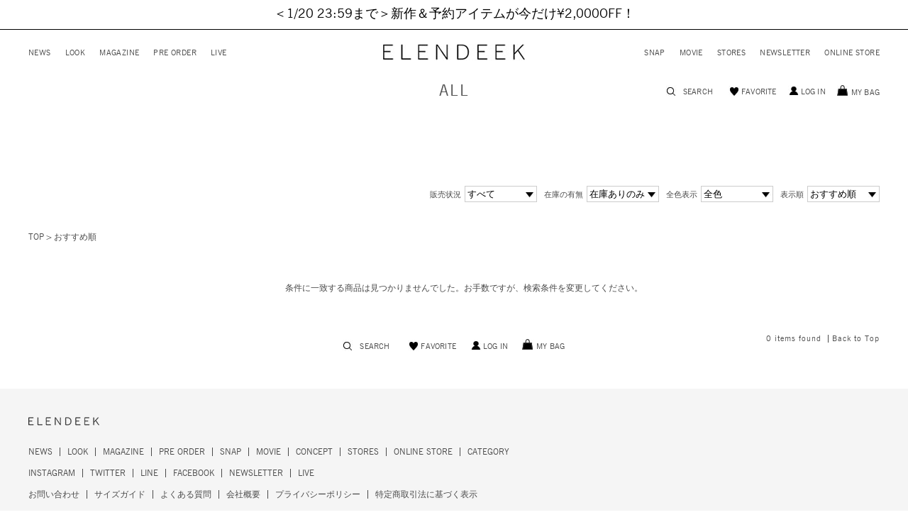

--- FILE ---
content_type: text/html;charset=UTF-8
request_url: https://elendeek.com/ap/s/v?sort=rk+desc,fsdt+desc&-stnum=0&fq=kw:el_220830_op&pi=p_sp_el_220830_op&aid3=el_220830_op
body_size: 44344
content:

























<!DOCTYPE html>
<html lang="ja">
<head>
<meta charset="utf-8">

<title>ALL | ELENDEEK （エレンディーク）公式通販</title>
<meta name="description" content="ELENDEEK（エレンディーク）の全公式通販では、ニット、カットソー、シャツ・ブラウス、Tシャツなど、大人の女性に向けたトレンドアイテムを展開中">
<meta name="keywords" content="ALL">

<meta property="og:title" content="ALL | ELENDEEK （エレンディーク）公式通販" />
<meta property="og:type" content="SITE" />
<meta property="og:url" content="" />
<meta property="og:image" content="http://elendeek.com/static/common/ogp/ogp.png" />
<meta property="og:site_name" content="ELENDEEK" />
<meta property="og:description" content="ELENDEEK（エレンディーク）の全公式通販では、ニット、カットソー、シャツ・ブラウス、Tシャツなど、大人の女性に向けたトレンドアイテムを展開中" />

<link rel='icon' type='image/x-icon' href="/favicon.ico" />
<link rel="shortcut icon" type="image/x-icon" href="/favicon.ico" />
<link rel="apple-touch-icon-precomposed" href="/apple-touch-icon.png" />

<meta http-equiv="Content-Type" content="text/html; charset=utf-8" />
<meta http-equiv="Pragma" content="no-cache" />
<meta http-equiv="Cache-Control" content="no-cache" />
<meta http-equiv="Expires" content="Thu, 01 Dec 1994 16:00:00 GMT" />
<meta name="Copyright" content="MARK STYLER Co.,ltd." />
<meta name="Slurp" content="NOYDIR" />
<meta name="robots" content="all">
<meta http-equiv="Content-Script-Type" content="text/javascript" />
<meta http-equiv="Content-Style-Type" content="text/css" />
<meta name="viewport" content="width=1300, user-scalable=yes">


<link rel="alternate" media="handheld" href="//elendeek.com/" />
<link rel="canonical" href="" />

<link rel="stylesheet" href="/static/full/css/common.css?20221129002421" type="text/css" />
<link rel="stylesheet" href="/static/full/css/layout.css?20250509160228" type="text/css" />
<link rel="stylesheet" href="/static/full/css/header.css?20230616131540" type="text/css" />
<link rel="stylesheet" href="/static/full/css/footer.css?20160821200342" type="text/css" />
<link href='https://fonts.googleapis.com/css?family=Prompt:100,100italic,200,200italic,300,300italic,400,400italic,500,500italic,600,600italic,700,700italic,800,800italic,900,900italic' rel='stylesheet' type='text/css' />
<link href='https://fonts.googleapis.com/css?family=News+Cycle:400,700&subset=latin,latin-ext' rel='stylesheet' type='text/css'>

	<link rel="stylesheet" type="text/css" href="/static/full/css/page/page-list.css"/>
	


<script src="//ajax.googleapis.com/ajax/libs/jquery/1.10.2/jquery.min.js"></script>
<script src="//ajax.googleapis.com/ajax/libs/jqueryui/1.10.3/jquery-ui.min.js"></script>
<link rel="stylesheet" href="//elendeek.com/adss/css/jquery-ui-1.10.3.custom.css"></link>
<script src="//cdnjs.cloudflare.com/ajax/libs/underscore.js/1.5.1/underscore-min.js"></script>
<script src="//cdnjs.cloudflare.com/ajax/libs/underscore.string/2.3.3/underscore.string.min.js"></script>
<script src="//cdnjs.cloudflare.com/ajax/libs/json2/20121008/json2.js"></script>
<script src="//cdnjs.cloudflare.com/ajax/libs/moment.js/2.8.3/moment.min.js"></script>
<script src="//cdnjs.cloudflare.com/ajax/libs/numeral.js/1.4.5/numeral.min.js"></script>
<script src="//cdnjs.cloudflare.com/ajax/libs/backbone.js/1.0.0/backbone-min.js"></script>
<script>
  // CDN fallback
  (window.jQuery)
    || document.write('<script src="//elendeek.com/adss/js/lib/jquery-1.10.2.js">\x3C/script>');
  (window.jQuery && window.jQuery.ui)
    || document.write('<script src="//elendeek.com/adss/js/lib/jquery-ui-1.10.3.js">\x3C/script>');
  (window._)
    || document.write('<script src="//elendeek.com/adss/js/lib/underscore-1.5.1.js">\x3C/script>');
  (window._ && window._.string)
    || document.write('<script src="//elendeek.com/adss/js/lib/underscore.string-2.3.3.js">\x3C/script>');
  (window.JSON && window.JSON.stringify && window.JSON.parse)
    || document.write('<script src="//elendeek.com/adss/js/lib/json2.js">\x3C/script>');
  (window.moment)
    || document.write('<script src="//elendeek.com/adss/js/lib/moment-2.8.3.js">\x3C/script>');
  (window.moment)
    || document.write('<script src="//elendeek.com/adss/js/lib/numeral-1.4.5.js">\x3C/script>');
  (window.Backbone)
    || document.write('<script src="//elendeek.com/adss/js/lib/backbone-1.0.0.js">\x3C/script>');
</script>
<script src="//elendeek.com/adss/js/lib/jquery-ui-i18n.js?1.2"></script>
<script src="//elendeek.com/adss/js/lib/jquery.form.js?1.2"></script>
<!-- Basics -->
<script src="//elendeek.com/adss/js/adss/namespace.js?1.2"></script>
<script src="//elendeek.com/adss/js/adss/console.js?1.2"></script>
<script src="//elendeek.com/adss/js/adss/resource.js?1.2"></script>
<script src="//elendeek.com/adss/js/adss/util.js?1.2"></script>
<script src="//elendeek.com/adss/js/adss/promotion.js?1.2"></script>
<script>
ADSS.Config.lang = 'ja';
ADSS.Config.appBaseUrl = '//elendeek.com/ap/';
ADSS.Config.console.activate(false);
moment.locale('ja', {
  weekdays: ['日曜日', '月曜日', '火曜日', '水曜日', '木曜日', '金曜日', '土曜日'],
  weekdaysShort: ['日', '月', '火', '水', '木', '金', '土']
});
</script>
<script src="//elendeek.com/adss/js/adss/bootstrap.js?1.2"></script>
<script src="//elendeek.com/adss/js/adss/app.js?1.2"></script>
<script src="//elendeek.com/ap/api/mem.js?1768638181891"></script>
<script type="text/javascript" src="/static/full/js/jquery.cookie.js?20160713174315"></script>
<script type="text/javascript" src="/static/full/js/common.js?20220225152558"></script>
<script>
var userAgent = window.navigator.userAgent.toLowerCase();
if(userAgent.match(/(msie|MSIE)/) || userAgent.match(/(T|t)rident/)) {
	var isIE = true;
	var ieVersion = userAgent.match(/((msie|MSIE)\s|rv:)([\d\.]+)/)[3];
	ieVersion = parseInt(ieVersion);
	document.write('<style>* {font-family: \'Meiryo\', \'メイリオ\', \'MS PGothic\', \'ＭＳ Ｐゴシック\',sans-serif;}body {font-family: \'Meiryo\', \'メイリオ\', \'MS PGothic\', \'ＭＳ Ｐゴシック\',sans-serif;}</style>');
}
</script>

	<script type="text/javascript" src="/static/full/js/jquery.tile.js"></script>
	<script type="text/javascript" src="/static/full/js/jquery.lazyload.js"></script>
    <script type="text/javascript" src="/static/full/js/page/page-common.js"></script>
	<script type="text/javascript" src="/static/full/js/page/page-list.js"></script>
	<script type="text/javascript" src="/static/full/js/jquery.variation.js" ></script>
	
<script>
window.WebFontConfig = {
	google: { families: ['Material+Icons+Outlined'] },
	active: function() {
		sessionStorage.fonts = true;
	}
};
(function() {
	var wf = document.createElement('script');
	wf.src = 'https://ajax.googleapis.com/ajax/libs/webfont/1.6.26/webfont.js';
	wf.type = 'text/javascript';
	wf.async = 'true';
	var s = document.getElementsByTagName('script')[0];
	s.parentNode.insertBefore(wf, s);
})();
</script>
<script src="//connect.facebook.net/ja_JP/sdk.js#xfbml=1&appId=193505034095145&version=v2.0"></script>



<!-- google analytics ON -->
<script>

  (function(i,s,o,g,r,a,m){i['GoogleAnalyticsObject']=r;i[r]=i[r]||function(){
  (i[r].q=i[r].q||[]).push(arguments)},i[r].l=1*new Date();a=s.createElement(o),
  m=s.getElementsByTagName(o)[0];a.async=1;a.src=g;m.parentNode.insertBefore(a,m)
  })(window,document,'script','//www.google-analytics.com/analytics.js','ga');

  ga('create', 'UA-76620969-1', 'auto');
  ga('send', 'pageview');

  setTimeout("_gaq.push(['_trackEvent', '15_seconds', 'read'])",15000);

  window.addEventListener ?  window.addEventListener('scroll', scroll, false) : window.attachEvent('onscroll', scroll);
  var scrollCount = 0;
  function scroll() {
      ++scrollCount;
      if (scrollCount == 2) {
          ga("send", "event", "scrolled");
      }
  };

  FB.Event.subscribe('edge.create', function(targetUrl) {ga('send', 'social', 'facebook', 'like', targetUrl);});
  FB.Event.subscribe('edge.remove', function(targetUrl) {ga('send', 'social', 'facebook', 'unlike', targetUrl);});
  FB.Event.subscribe('message.send', function(targetUrl) {ga('send', 'social', 'facebook', 'send', targetUrl);});
  window.twttr=(function(d,s,id){var t,js,fjs=d.getElementsByTagName(s)[0];if(d.getElementById(id))return;js=d.createElement(s);js.id=id;js.src="https://platform.twitter.com/widgets.js";fjs.parentNode.insertBefore(js,fjs);return window.twttr||(t={_e:[],ready:function(f){t._e.push(f)}})}(document,"script","twitter-wjs"));
  twttr.ready(function (twttr) {twttr.events.bind('click', function (e) {ga('send', 'social', 'twitter', 'click', window.location.href); });
  twttr.events.bind('tweet', function (e) {ga('send', 'social', 'twitter', 'tweet', window.location.href);});});

</script>


<!--datalayer-->
<script type="text/javascript">
	dataLayer = [{
	'Brand' : 'ELENDEEK',
	'Page_Type' : 'List',
	'List_desc' : '',
	'Customer_ID' : ''
	}];
</script>
<!--datalayer-->
<!-- Google Tag Manager -->
<noscript><iframe src="//www.googletagmanager.com/ns.html?id=GTM-T9SCHW"
height="0" width="0" style="display:none;visibility:hidden"></iframe></noscript>
<script>(function(w,d,s,l,i){w[l]=w[l]||[];w[l].push({'gtm.start':
new Date().getTime(),event:'gtm.js'});var f=d.getElementsByTagName(s)[0],
j=d.createElement(s),dl=l!='dataLayer'?'&l='+l:'';j.async=true;j.src=
'//www.googletagmanager.com/gtm.js?id='+i+dl;f.parentNode.insertBefore(j,f);
})(window,document,'script','dataLayer','GTM-T9SCHW');</script>
<script async src="https://www.googletagmanager.com/gtag/js?id=G-NFB7CSG1K2"></script>
<!-- End Google Tag Manager -->
<!-- Global site tag (gtag.js) - Google AdWords: 881474023 -->
<script async src="https://www.googletagmanager.com/gtag/js?id=AW-881435100"></script>
<script>
  window.dataLayer = window.dataLayer || [];
  function gtag(){dataLayer.push(arguments);}
  gtag('js', new Date());

  gtag('config', 'AW-881435100');
</script>

<!-- Facebook Pixel Code -->
<script>
  !function(f,b,e,v,n,t,s)
  {if(f.fbq)return;n=f.fbq=function(){n.callMethod?
  n.callMethod.apply(n,arguments):n.queue.push(arguments)};
  if(!f._fbq)f._fbq=n;n.push=n;n.loaded=!0;n.version='2.0';
  n.queue=[];t=b.createElement(e);t.async=!0;
  t.src=v;s=b.getElementsByTagName(e)[0];
  s.parentNode.insertBefore(t,s)}(window, document,'script',
  'https://connect.facebook.net/en_US/fbevents.js');
  // ���s�N�Z��
  fbq('init', '222209985254210');
  // �V�s�N�Z��
  fbq('init', '365168734706620');
  fbq('track', 'PageView');
</script>
<noscript><img height="1" width="1" style="display:none"
  src="https://www.facebook.com/tr?id=365168734706620&ev=PageView&noscript=1"
/></noscript>
<!-- End Facebook Pixel Code -->

<!-- LINE Tag Base Code -->
<!-- Do Not Modify -->
<script>
(function(g,d,o){
  g._ltq=g._ltq||[];g._lt=g._lt||function(){g._ltq.push(arguments)};
  var h=location.protocol==='https:'?'https://d.line-scdn.net':'http://d.line-cdn.net';
  var s=d.createElement('script');s.async=1;
  s.src=o||h+'/n/line_tag/public/release/v1/lt.js';
  var t=d.getElementsByTagName('script')[0];t.parentNode.insertBefore(s,t);
    })(window, document);
_lt('init', {
  customerType: 'lap',
  tagId: '7345d4f2-956c-439b-a7e7-1f05f5617b75'
});
_lt('send', 'pv', ['7345d4f2-956c-439b-a7e7-1f05f5617b75']);
</script>
<noscript>
  <img height="1" width="1" style="display:none" src="https://tr.line.me/tag.gif?c_t=lap&t_id=7345d4f2-956c-439b-a7e7-1f05f5617b75&e=pv&noscript=1" />
</noscript>
<!-- End LINE Tag Base Code -->
<script src="https://tracking.leeep.jp/v1/tracking/js"></script>
<script src="https://cite.leeep.jp/v2/embed/js" defer></script>
<script defer>
	ParteTracking.viewPage({site_id: '1427904184149114880'});
	document.addEventListener('DOMContentLoaded', _ => {
		LeeepCite.init({
			site_id: '1427904184149114880',
			product_id: '',
			uid: ''
		});
	});
</script>
</head>


<body>
	<div id="pagetop" class="wrapper"><!-- wrapper Start -->










<style>
/* bouncemail_モーダルウインドウ
--------------------------------------------------------------------*/
.page-mask-bouncemail {
	background-color: #000000;
	filter: progid:DXImageTransform.Microsoft.Alpha(opacity=60);
	-moz-opacity: 0.6;
	opacity: 0.6;
	display: none;
	position: fixed;
	left: 0px;
	top: 0px;
	overflow: hidden;
	width: 100%;
	height: 100%;
	z-index: 1301;
}
#bouncemail-dialog {
	display: none;
	position: fixed;
	top: 0;
	left: 0;
	bottom: 0;
	right: 0;
	margin: auto;
	width: 500px;
	height: 400px;
	box-sizing: border-box;
	background-color: #ffffff;
	padding: 50px;
	border-radius: 0;
	z-index: 20000;
}
#bouncemail-dialog h5 {
	font-weight: bold;
	font-size: 17px;
	color: #000;
	padding-bottom: 15px;
	margin-bottom: 30px;
	border-bottom: 1px #000 solid;
	text-align: left;
}
#bouncemail-dialog p {
	font-size: 12px;
	margin: 15px 0px 0px 8px;
	padding: 0px 0px 0px 8px;
	text-align:left;
}
#bouncemail-dialog input:focus {
	background: #FFF;
	color: #000;
}
#bouncemail-dialog input.member_bouncemail {
	margin-bottom: 4px;
}
.bouncemail-inputArea {
	text-align: center;
}
#bouncemail-dialog .bouncemail-inputArea dt{
	clear: both;
	float: left;
	width: 150px;
	font-size: 12px;
	line-height: 20px;
	text-align: left;
	letter-spacing: 0px;
}
#bouncemail-dialog .bouncemail-inputArea dd{
	width: 375px;
	font-size: 12px;
	text-align: left;
}
#bouncemail-dialog .bouncemail-inputArea span{
	clear: both;
	float: left;
	font-size: 12px;
	line-height: 20px;
	text-align: left;
	margin-bottom:10px;
}
#bouncemail-dialog .bouncemail-inputArea input{
	width: 295px;
	height: 30px;
	box-sizing: border-box;
	line-height: 1em;
	padding: 0 7px;
	margin: 0 auto 15px auto;
	padding: 5px 10px;
	border: 1px solid #ccc;
}
#bouncemail-dialog .bouncemailBtnArea {
	width: 100%;
	text-align: center;
	margin: 15px auto 0;
}
#bouncemail-dialog .bouncemailBtnArea a:hover {
	text-decoration: none;
}
#bouncemail-dialog .bouncemailBtnArea .bouncemail-submitBtn {
	color: #fff;
	letter-spacing: normal;
	background: #272727 none repeat scroll 0 0;
	display: block;
	padding: 0;
	height: 50px;
	line-height: 50px;
	box-sizing: border-box;
	border: none;
	width: 290px;
	border-radius: 0;
	margin: 0 auto 36px auto;
	-webkit-appearance: none;
	-moz-appearance: none;
	appearance: none;
	font-family: 'Metrophobic', Arial, "ヒラギノ角ゴ Pro W3", "Hiragino Kaku Gothic Pro", "メイリオ", Meiryo, Osaka, "ＭＳ Ｐゴシック", "MS PGothic", sans-serif, Helvetica;
}
#bouncemail-info {
	display: none;
	position: absolute;
	left:0 !important;
	right:0;
	background: #000;
	opacity: 0.6;
	width: 300px;
	height: 20px;
	margin:0 auto;
	padding: 40px;
	z-index: 30000;
	/* 消えるまで天地左右中央寄せにしたい場合
	margin:auto;
	position:fixed;
	top:0 !important;
	bottom:0 !important;
	*/
}
#bouncemail-info h2 {
	color: #fff;
	text-align: center;
	font-size: 12px;
}
#bouncemail-info span {
	color: #fff;
	text-align: center;
	display: block;
	padding: 20px;
	border: 1px solid #fff;
	margin: 20px 0;
}
</style>
<div id="bouncemail-dialog" class="clearfix">
	<div id="bouncemail-innerhtml"></div>
	<form name="bouncemailForm">
		<h5>メールアドレス変更のお願い</h5>
		<div id="efoError" style="color:#f30;display:none">
			入力内容に不備があります
		</div>
		<div class="bouncemail-inputArea clearfix">
			<div class="bouncemail_existing_message">
				<p>以前送信したメールがエラーで戻ってきております。<br>ご登録メールアドレスをご変更いただき<br>「適用」ボタンを押してください。<br><span style="color:#f30;">※この表示はメールアドレスをご変更いただくことで消えます。</span></p>
			</div>
			<dl>
				<dt>現在の登録メールアドレス</dt>
				<dd>
					<span id="bouncemail_oldemail">
										</span>
				</dd>
				<dt>登録するメールアドレス</dt>
				<dd>
					<input type="email" id="bouncemail_email" name="email" value="" class="sampleValue member_bouncemail" maxlength="180" data-verify-as='{"allowempty":false,"maxlength":180,"format":"email"}' placeholder="メールアドレス" style="background-color: rgb(255, 192, 203);" tabindex="3">
				</dd>
			</dl>
		</div>
		<div class="bouncemailBtnArea clearfix">
			<input type="button" value="適用" class="bouncemail-submitBtn default-btn btn-primary" id="unBouncemailBtn">
		</div>
	</form>
</div>
<div id="bouncemail-info">
	<div class="inner">
		<h2>メールアドレスを適用しました。</h2>
	</div>
</div>
<script type="text/javascript">
	jQuery(function() {
		if (adss_hasBounceError) {
			bouncemailPopup();
		}
	});
	/** バウンスメールPOPUP */
	function bouncemailPopup() {
		if (!jQuery.isFunction(jQuery('form[name="bouncemailForm"]').efo)) {
			jQuery('#bouncemail-innerhtml').html('<script type=\"text/javascript\" src=\"/adss/js/adss/efo.js\"><\/script>');
		}
		jQuery('form[name="bouncemailForm"]').efo({
			goNextElement : jQuery('#unBouncemailBtn')
		});
		jQuery("#unBouncemailBtn").click(function() {
			jQuery('#efoError').css("display", "none");
			var form = jQuery(this).parents("form").get(0);
			jQuery(form).efo({
			    goNextElement : $(this)
			});
			if (undefined !== _.find(_.values($(this).data('validateResult')), function(tf) { return !tf; })) {
			    jQuery('#efoError').toggle();
			    return;
			}
			unBouncemailSubmit(form);
		});
		jQuery('.page-mask-bouncemail').remove();
		jQuery('body').append('<div class="page-mask-bouncemail"><a href="javascript:void(0);">　</a></div>').show();
		jQuery(".page-mask-bouncemail").fadeIn("fast");
		jQuery('#bouncemail-dialog').show();
		jQuery('#bouncemail_email').focus();
	}
	/** バウンスメール解除Submit. */
	function unBouncemailSubmit(form) {
		if (jQuery(form).data('processing')) return false;
		jQuery(form).data('processing', true);
		var url = "https://" + document.domain + "/ap/api/member/unBouncemail";
		var data = {
			'email' : form.email.value
		};
		jQuery.ajax({
			  'url'       : url
			, 'data'      : data
			, 'dataType'  : 'json'
			, 'type'      : 'post'
			, 'xhrFields' : { withCredentials: true }
			, 'crossDomain' : true
		}).done(function(json) {
			if (json.success) {
				// 成功
				jQuery(".page-mask-bouncemail").fadeOut("fast");
				$('#bouncemail-dialog').fadeOut('fast');
				unBouncemailInfoPopupOpen();
			} else if (json.hasInvalidField) {
				alert("メールアドレスが不正です。");
			} else if (json.registeredCustomer) {
				alert("このメールアドレスは既に登録されています。");
			} else if (!json.authorized) {
				// 非ログインはログインページへ
				alert("ログインしなおしてください");
				location.href = "//elendeek.com/ap/member/login";
			} else if (json.failed) {
				alert("メールアドレス変更処理でエラーが発生しました。");
			} else {
				// 予期しないエラー
				alert("エラーが発生しました。");
			}
		}).fail(function(json){
			// 通信エラーなど
			alert("エラーが発生しました。");
			console.log(json);
		}).always(function(json){
			jQuery(form).data('processing', false);
		});
	}
	/** バウンスメール解除完了POPUP */
	function unBouncemailInfoPopupOpen() {
		jQuery('#bouncemail-info').css("top", ($(window).height() - $('#bouncemail-info').height() ) / 2+$(window).scrollTop());
		jQuery('#bouncemail-info').css("left", ($(window).width() - $('#bouncemail-info').width() ) / 2+$(window).scrollLeft());
		jQuery('#bouncemail-info').fadeIn();
		setTimeout(function() {
		    jQuery('#bouncemail-info').fadeOut();
		}, 3000);
	}
</script>




<header id="header"><!-- header Start -->
	<!-- bannerList.size() ====> 1-->
	<nav id="nav_belt">
				<a href="/ap/s/v?sort=salesCD+desc,fsdt+desc&amp;-scls=n_sale&amp;-icon=coming_soon&amp;pi=p_sp_el_260116_newpre&amp;aid3=el_260116_newpre&amp;aid4=el_260116_newpre">
			＜1/20 23:59まで＞新作＆予約アイテムが今だけ¥2,000OFF！
			</a>
</nav>
	<div id="header_container">
		<div class="header">
			<div class="header_logo">
				<a href="//elendeek.com/?aid3=header_logo"><img src="/static/full/images/header/header_logo.jpg" width="200" height="23" alt="ELENDEEK"/></a>
			</div>
	
			<nav class="header_nav_left"><!-- nav Start -->
				<ul class="clearfix">
					<li><a href="//elendeek.com/news/?aid3=header_news">NEWS</a></li>
					<li><a href="//elendeek.com/ap/s/v?sort=rk+desc,fsdt+desc&-stnum=0&fq=kw:el_251126_look&pi=p_sp_el_251126_look&aid3=el_251126_look&aid4=el_251126_look">LOOK</a></li>
					<li><a href="//elendeek.com/cts/magazine/?aid3=header_magazine">MAGAZINE</a></li>
					<li><a href="//elendeek.com/ap/s/v?sort=rk+desc,fsdt+desc&icon=reserve&aid3=header_preorder">PRE ORDER</a></li>
					<li><a href="//elendeek.com/posts/?id=video&aid3=header_live">LIVE</a></li>
				</ul>
			</nav><!-- nav End -->

			<nav class="header_nav_right"><!-- nav Start -->
				<ul class="clearfix">
					<li><a href="//elendeek.com/posts/?aid3=header_snap">SNAP</a></li>
					<li><a href="//elendeek.com/movie?aid3=header_movie">MOVIE</a></li>
					<li><a href="/stores/?aid3=header_stores">STORES</a></li>
					<li><a href="//elendeek.com/cts/register/index.html?aid3=header_letter">NEWSLETTER</a></li>
					<li><a href="//elendeek.com/online/?aid3=header_online">ONLINE STORE</a></li>
				</ul>
			</nav><!-- nav End -->
	
			<div class="header_btn">
				<ul>
					<li class="list01"><span class="number"><script>document.write(numeral(adss_cart['piece']).format('0,0'));</script></span><a href="https://elendeek.com/ap/cart/show?aid3=header_cart">CART</a></li>
					<li class="list02"><a href="//elendeek.com/ap/s/v?sort=rk+desc,fsdt+desc&fq=scls:n_*&fq=-scls:n_out&aid3=header_search">SEARCH</a></li>
					<li class="list03"><a href="https://elendeek.com/ap/member/favorite/list?aid3=header_favorite">FAVORITE</a></li>
				</ul>
			</div>
	
		</div><!-- header End -->
	</div>
</header><!-- header End -->

		<div id="contents" class="product_list"><!-- contents Start -->
<div class="section_top">
	<h1>
			ALL
	</h1>

	<div class="section_information"></div>

    <nav class="section_nav_list"><!-- nav Start -->
        <ul class="clearfix">
            <li class="list01">
			<script type="text/javascript">
				var searchBaseUrl = '//elendeek.com/ap/s/v';
				var cat_array = {};
				function menuKwSearch() {
					var big_array = {};
					var small_array = {};
					var cat = 0;
					var enlarge = {'TOPS':'A', 'ONE PIECE':'B', 'OUTER':'C', 'BOTTOMS':'D', 'BAG':'E', 'SHOES':'F', 'GOODS':'J', 'LIFE STYLE':'K', 'KIDS':'Q'};
					var kw = $('#menuKw').val();
					$('[id=search_cc1] option').each(function() {
						big_array[$(this).text()] = $(this).val();
					});
					$('[id=search_cc2] option').each(function() {
						small_array[$(this).text()] = $(this).val();
					});
					if ($.isNumeric(kw)) {
						if (kw.toString().length >= 11) {
							kw = kw.slice(0,10) + '*';
						}
					}
					if(kw in enlarge){
						cat=enlarge[kw];
						if(kw == "GOODS") {
							kw = '&fq=cc1:' + encodeURIComponent(cat) + "+OR+cc1:I+OR+cc1:L+OR+cc1:1+OR+cc1:2";
						} else {
							kw = '&fq=cc1:' + encodeURIComponent(cat);
						}
					} else if(kw in big_array){
						cat=big_array[kw];
						if(kw == "グッズ") {
							kw = '&fq=cc1:' + encodeURIComponent(cat) + "+OR+cc1:I+OR+cc1:L+OR+cc1:1+OR+cc1:2";
						} else {
							kw = '&fq=cc1:' + encodeURIComponent(cat);
						}
					} else if(kw in small_array){
						cat=small_array[kw];
						kw = '&fq=cc2:' + encodeURIComponent(cat);
					}else if (kw.length) {
						kw = '&fq=text:' + encodeURIComponent(kw) + "&search=" + encodeURIComponent(kw)
						kw = kw.replace(/%5C/g,"");
						kw = kw.replace(/%E3%80%80/g,"+");
						kw = kw.replace(/　/g,"+");
						kw = kw.replace(/ /g,"+");
						kw = kw.replace(/%20/g,"+");
						kw = kw.replace(/%2B/g,"+");
					}
					location.href = searchBaseUrl + '?sort=rk+desc,fsdt+desc' + kw;
				}
			</script>
			<form name="headSearchForm" method="get" onSubmit="menuKwSearch();return false;">
				<input type="text" id="menuKw" name="kw" value="" />
				<input type="submit" value="送信">
			</form>
			<a href="//elendeek.com/ap/s/v?sort=rk+desc,fsdt+desc">SEARCH</a>
			</li>
			<li class="list02"><a href="https://elendeek.com/ap/member/favorite/list">FAVORITE</a></li>
			<li class="list03">
			<script>
				if (adss_isAuthorized) {
					document.write('<a href="https://elendeek.com/ap/member/mypage">MYPAGE</a>');
				} else {
					document.write('<a href="https://elendeek.com/ap/member/login">LOG IN</a>');
				}
			</script>
			</li>
			<li class="list04"><a href="https://elendeek.com/ap/cart/show"><script>if(numeral(adss_cart['piece']).format('0,0')>0){document.write("<span>"+numeral(adss_cart['piece']).format('0,0')+"</span>"); $('.list04').addClass('number');}</script></span>MY BAG</a></li>
		</ul>
	</nav><!-- nav End -->

</div><!-- section_top End -->



            <div class="section_category">
				<script type="text/javascript">
					$(function() {
						$("#scls,#stnum,#color,#sort").change(function() {
						    var url = $(this).val();
							location.href=url;
						});
					});
				</script>

				<div class="section_switching">
					<ul class="clearfix">
						<li>
							<span>販売状況</span>
							<div class="select">
								<select id="scls">
									<option value="https://elendeek.com/ap/s/v?&fq=kw:el_220830_op&fq=-stnum:0&pi=p_sp_el_220830_op&sort=rk+desc%2Cfsdt+desc" selected="selected">すべて</option>
									<option value="https://elendeek.com/ap/s/v?&fq=kw:el_220830_op&fq=-stnum:0&pi=p_sp_el_220830_op&sort=rk+desc%2Cfsdt+desc&scls=n_usual+NOT+icon=reserve">通常</option>
									<option value="https://elendeek.com/ap/s/v?&fq=kw:el_220830_op&fq=-stnum:0&pi=p_sp_el_220830_op&sort=rk+desc%2Cfsdt+desc&icon=reserve">予約</option>
									<option value="https://elendeek.com/ap/s/v?&fq=kw:el_220830_op&fq=-stnum:0&pi=p_sp_el_220830_op&sort=rk+desc%2Cfsdt+desc&fq=scls:n_sale">SALE</option>
								</select>
							</div>
						</li>
						<li>
							<span>在庫の有無</span>
							<div class="select">
								<select id="stnum">
									<option value="https://elendeek.com/ap/s/v?&fq=kw:el_220830_op&fq=-stnum:0&pi=p_sp_el_220830_op&sort=rk+desc%2Cfsdt+desc">すべて</option>
									<option value="https://elendeek.com/ap/s/v?&fq=kw:el_220830_op&fq=-stnum:0&pi=p_sp_el_220830_op&sort=rk+desc%2Cfsdt+desc&-stnum=0" selected="selected">在庫ありのみ</option>
								</select>
							</div>
						</li>
						<li>
							<span>全色表示</span>
							<div class="select">
								<select id="color">
									<option value="https://elendeek.com/ap/s/v?&fq=kw:el_220830_op&fq=-stnum:0&pi=p_sp_el_220830_op&sort=rk+desc%2Cfsdt+desc" selected="selected">全色</option>
									<option value="https://elendeek.com/ap/s/s?&fq=kw:el_220830_op&fq=-stnum:0&pi=p_sp_el_220830_op&sort=rk+desc%2Cfsdt+desc">単色</option>
								</select>
							</div>
						</li>
						<li>
							<span>表示順</span>
							<div class="select">
								<select id="sort">
									<option value="https://elendeek.com/ap/s/v?&fq=kw:el_220830_op&fq=-stnum:0&pi=p_sp_el_220830_op&sort=rk+desc,fsdt+desc" selected="selected">おすすめ順</option>
									<option value="https://elendeek.com/ap/s/v?&fq=kw:el_220830_op&fq=-stnum:0&pi=p_sp_el_220830_op&sort=salesCD+desc,rk+desc">人気順</option>
									<option value="https://elendeek.com/ap/s/v?&fq=kw:el_220830_op&fq=-stnum:0&pi=p_sp_el_220830_op&sort=fsdt+desc,rk desc">新着順</option>
									<option value="https://elendeek.com/ap/s/v?&fq=kw:el_220830_op&fq=-stnum:0&pi=p_sp_el_220830_op&sort=price+asc,rk+desc">価格が安い順</option>
									<option value="https://elendeek.com/ap/s/v?&fq=kw:el_220830_op&fq=-stnum:0&pi=p_sp_el_220830_op&sort=price+desc,rk+desc">価格が高い順</option>
								</select>
							</div>
						</li>
					</ul>
				</div><!-- section_switching End -->
			</div><!-- section_category End -->


			<!-- bread Start -->
<div class="bread clearfix">
	<ol>
		<li><a href="//elendeek.com/">TOP</a></li>
					<li><strong>おすすめ順</strong></li>
	</ol>
</div>
			<!-- bread End -->

			<div class="item_list">
				<ul id="itemContainer" class="clearfix">
				</ul>
			</div><!-- section_item End -->

			<div class="about_page">
				<p class="about_page_results"><span id="totalNumber">0</span> items found <a href="#pagetop">Back to Top</a></p>
				<ol class="pager">
				</ol>
			</div>


			<div class="section_under">
<nav class="section_nav_list"><!-- nav Start -->
    <ul class="clearfix">
        <li class="list01">
		<form name="headSearchForm" method="get" onSubmit="menuKwSearch_under();return false;">
			<input type="text" id="menuKw_under" name="kw" value="" />
			<input type="submit" value="送信">
		</form>
		<a href="//elendeek.com/ap/s/v?sort=rk+desc,fsdt+desc">SEARCH</a>
		</li>
		<li class="list02"><a href="https://elendeek.com/ap/member/favorite/list">FAVORITE</a></li>
		<li class="list03">
		<script>
			if (adss_isAuthorized) {
				document.write('<a href="https://elendeek.com/ap/member/mypage">MYPAGE</a>');
			} else {
				document.write('<a href="https://elendeek.com/ap/member/login">LOG IN</a>');
			}
		</script>
		</li>
		<li class="list04"><a href="https://elendeek.com/ap/cart/show"><script>if(numeral(adss_cart['piece']).format('0,0')>0){document.write("<span>"+numeral(adss_cart['piece']).format('0,0')+"</span>"); $('.list04').addClass('number');}</script></span>MY BAG</a></li>
    </ul>
</nav><!-- nav End -->
			</div><!-- section_top End -->
		</div><!-- contents End -->


<footer id="footer"><!-- footer Start -->
	<div class="footer">

		<h4 class="footer_logo">
			<a href="#pagetop"><img src="/static/full/images/footer/footer_logo.jpg" width="100" height="13" alt="ELENDEEK"/></a>
		</h4>

		<nav class="footer_nav"><!-- nav Start -->
			<ul class="clearfix">
				<li><a href="//elendeek.com/news/?aid3=footer_news">NEWS</a></li>
				<li><a href="//elendeek.com/ap/s/v?sort=rk+desc,fsdt+desc&-stnum=0&fq=kw:el_251126_look&pi=p_sp_el_251126_look&aid3=el_251126_look&aid4=el_251126_look">LOOK</a></li>
				<li><a href="//elendeek.com/cts/magazine/?aid3=footer_magazine">MAGAZINE</a></li>
				<li><a href="//elendeek.com/ap/s/v?sort=rk+desc,fsdt+desc&icon=reserve&aid3=footer_preorder">PRE ORDER</a></li>
				<li><a href="//elendeek.com/posts/?aid3=footer_snap">SNAP</a></li>
				<li><a href="//elendeek.com/movie?aid3=footer_movie">MOVIE</a></li>
				<!--li><a href="http://ameblo.jp/kobe-yuka/" target="_blank">BLOG</a></li-->
				<li><a href="//elendeek.com/cts/magazine/vol2/?aid3=footer_concept">CONCEPT</a></li>
				<li><a href="//elendeek.com/stores/?aid3=footer_stores">STORES</a></li>
				<li><a href="//elendeek.com/online/?aid3=footer_online">ONLINE STORE</a></li>
				<li><a href="//elendeek.com/cts/category/?aid3=footer_categoty">CATEGORY</a></li>
			</ul>
			<ul class="clearfix">
				<li><a href="https://www.instagram.com/elendeek/" target="_blank">INSTAGRAM</a></li>
				<li><a href="https://twitter.com/elendeek_tw" target="_blank">TWITTER</a></li>
				<li><a href="https://page.line.me/yjv8574e" target="_blank">LINE</a></li>
				<li><a href="https://www.facebook.com/ELENDEEK.official/" target="_blank">FACEBOOK</a></li>
				<li><a href="//elendeek.com/cts/register/index.html?aid3=footer_letter">NEWSLETTER</a></li>
				<li><a href="//elendeek.com/posts/?id=video&aid3=menu_live">LIVE</a></li>
			</ul>
			<ul class="clearfix">
				<li><a href="https://elendeek.com/inquiry?aid3=footer_contact">お問い合わせ</a></li>
				<li><a href="javascript:void(0)" class="popsize">サイズガイド</a></li>
				<li><a href="//elendeek.com/faq.html?aid3=footer_faq">よくある質問</a></li>
				<li><a href="https://www.mark-styler.co.jp/company.html" target="_blank">会社概要</a></li>
				<li><a href="https://www.mark-styler.co.jp/privacypolicy.html" target="_blank">プライバシーポリシー</a></li>
				<li><a href="//elendeek.com/deal.html?aid3=footer_deal">特定商取引法に基づく表示</a></li>
			</ul>
		</nav><!-- nav End -->

		<small class="footer_copyright">Copyright(C) ELENDEEK All Rights Reserved.</small>

	</div><!-- footer End -->
</footer><!-- footer End -->
<!--カスタマーリングスタグ/-->
<script src="//jmp.c-rings.net/cr_effectLog-v21i.min.js" type="text/javascript"></script>
<!--/カスタマーリングスタグ-->

	</div><!-- wrapper END -->

<script id="template" type="text/template">
	{{ data.linkUrl = ADSS.Config.appBaseUrl + 'item/i/m/' + data.doc.mkcode + '?colvar=' + data.doc.vcb; }}
	{{ if (data.doc.vcbImg && data.doc.vcbImg.indexOf('02_' + data.doc.vcb + '_RCW.jpg')  >= 0) { }}
		{{ data.imageUrl = '//itemimg-eld.runway-webstore.net/itemimg/' + data.doc.bd + '/' + data.doc.cd + '/02_' + data.doc.vcb + '_RCW-324.jpg'; }}
	{{ } else { }}
		{{ data.imageUrl = '//itemimg-eld.runway-webstore.net/itemimg/' + data.doc.bd + '/' + data.doc.cd + '/02_' + data.doc.vcb + '-324.jpg'; }}
	{{ } }}
	{{ data.iconImageBaseUrl = '//elendeek.com/static/full/images/common/item_status_'; }}

	<li><!-- item Start -->
		<div class="photo">
			<a href="{{= data.linkUrl }}">
				<span class="item_photo">
					<img src="/static/full/images/default/spacer.gif" data-original="{{= data.imageUrl}}" width="280" height="380" alt="{{- data.doc.name }}" class="lazy mainImg" />
				</span>
				<article>
					<p class="item_info_brand">{{- data.doc.bdName }}</p>
					<h2 class="item_info_name">{{- data.doc.name }}</h2>

				{{ var specialPriceFlg = false;}}
				{{ if( typeof adss_price_groups != "undefined" ) { }}
					{{ var priceGroups = adss_price_groups; }}
					{{ _.each(data.doc.specialPrice, function(specialPrice, i) { }}
						{{ if (specialPrice.indexOf('0__') != 0) { }}
							{{ _.each(priceGroups, function(priceGroup, j) { }}
								{{ if (specialPrice.indexOf(priceGroup + '__') == 0) { }}
					<p class="item_info_offprice">
						<!-- 会員価格 -->
						&yen;{{- numeral(specialPrice.split('__')[1]).format('0,0') }}<span class="tax">(tax in)</span>
								{{ specialPriceFlg = true;}}
								{{ } }}
							{{ }); }}
						{{ } }}
					{{ }); }}
					{{ _.each(data.doc.specialPriceDiscount, function(specialPriceDiscount, i) { }}
						{{ if (specialPriceDiscount.indexOf('0__') != 0) { }}
							{{ _.each(priceGroups, function(priceGroup, j) { }}
								{{ if (specialPriceDiscount.indexOf(priceGroup + '__') == 0) { }}
						<!-- 会員価格割引率 -->
						<span class="rate">
						{{ var comingFlg= data.doc.icon?.includes("coming_soon");}}
						{{ if (comingFlg) { }}
							{{ if (Number(specialPriceDiscount.split('__')[1]) > 0) { }}
								{{- specialPriceDiscount.split('__')[1] }}%OFF 会員先行販売
							{{ } else { }}
								会員先行販売
							{{ } }}
						{{ } else { }}
							{{- specialPriceDiscount.split('__')[1] }}%OFF 会員価格
						{{ } }}
						</span>
					</p>
								{{ } }}
							{{ }); }}
						{{ } }}
					{{ }); }}
				{{ } }}
				{{ if (!specialPriceFlg) { }}
					{{ if (data.doc.discount && data.doc.basicPrice) { }}
			            <p class="item_info_offprice">&yen;{{- numeral(data.doc.price).format('0,0') }}<span class="tax">(tax in)</span><span class="rate">({{- data.doc.discount }}%off)</span></p>
					{{ } else { }}
			            <p class="item_info_price">&yen;{{- numeral(data.doc.price).format('0,0') }}<span class="tax">(tax in)</span></p>
					{{ } }}
				{{ } }}

		            <p class="item_info_status">
				{{ var myIcons = {}; }}
				{{ if ((data.doc.sst === undefined || data.doc.sst == 1) && !(data.doc.stnum === undefined) && !(data.doc.stnum + data.doc.streqnum > 0)) { }}
					{{ myIcons[0] = 'soldout'; }}
				{{ } }}
				{{ if (data.doc.discount && data.doc.basicPrice) { }}
					{{ myIcons[10] = 'sale'; }}
				{{ } }}
				{{ _.each(data.doc.icon, function(icon, i) { }}
					{{ if (icon == 'new'        ) { myIcons[20] = icon; }}
					{{ } else if (icon == 'restock'    ) { myIcons[30] = icon; }}
					{{ } else if (icon == 'reserve'    ) { myIcons[40] = icon; }}
					{{ } else if (icon == 'coming_soon') { myIcons[50] = icon; }}
					{{ } }}
				{{ }); }}
				{{ myIcons = _.compact(myIcons); }}
				{{ myIcons = myIcons.slice(0, 3); }}
				{{ if (_.size(myIcons) > 0 ) { }}
				{{ for (var i = 0; i < 3; i++) { }}
					{{ var icon = myIcons[i]; }}
						{{ if (icon == "soldout") { }}
							<span class="soldout">SOLDOUT</span>
						{{ } }}
						{{ if (icon == "sale") { }}
							<span class="sale">SALE</span>
						{{ } }}
						{{ if (icon == "restock") { }}
							<span class="new">RESTOCK</span>
						{{ } }}
						{{ if (icon == "new") { }}
							<span class="new">NEW</span>
						{{ } }}
						{{ if (icon == "reserve") { }}
							<span class="reserve">RESERVE</span>
						{{ } }}
						{{ if (icon == "coming_soon" && !specialPriceFlg) { }}
							<span class="coming">COMING SOON</span>
						{{ } }}
				{{ } }}
				{{ } }}
	{{ let salesIconList = [{"name":"TIME SALE","code":"timesalelom","id":1},{"name":"カートでオフ","code":"cartoff","id":2},{"name":"MORE10%OFF","code":"more10off","id":3},{"name":"セット割引対象","code":"setoff","id":4},{"name":"MARKDOWN","code":"markdown","id":5},{"name":"POINT×5","code":"point5","id":6},{"name":"POINT×10","code":"point10","id":7},{"name":"POINT×15","code":"point15","id":8},{"name":"POINT×20","code":"point20","id":9},{"name":"COUPON","code":"coupon","id":10},{"name":"FREESHIPPING","code":"freeshipping","id":11},{"name":"NOVELTY","code":"novelty","id":12},{"name":"SET UP","code":"setup","id":13},{"name":"WEB限定","code":"weblimited","id":14},{"name":"HOTITEM","code":"hotitem","id":15},{"name":"雑誌掲載","code":"magazine","id":16}];}}
	{{ _.sortBy(salesIconList, function(item) { }}
		{{ let hiddenIcs = [];}}
			{{ let salesIconStatusList = [{"name":"regular","code":["n_usual"]},{"name":"reserved","code":["n_rsv","s_rsv"]},{"name":"sale","code":["n_sale"]},{"name":"regsale","code":["n_usual","n_sale"]}];}}
			{{ let isReserve = (data.doc.icon != null && data.doc.icon.indexOf('reserve') >= 0); }}
			{{ _.each(data.doc.ic_x, function(ic_x, i) { }}
				{{ if(ic_x.indexOf('___') > 0 && ic_x.split('___').length > 1) { }}
				    {{ let ic = ic_x.split('___')[0]; }}
				    {{ let ic_scls = ic_x.split('___')[1]; }}
					{{ _.each(salesIconStatusList, function(salesIconStatus, j) { }}
						{{ if(salesIconStatus.name == (ic_scls) && data.doc.scls.length > 0 && salesIconStatus.code.filter(x => data.doc.scls.indexOf(x) !== -1).length == 0) { }}
							{{ if(!(salesIconStatus.name == 'reserved' && isReserve)) { }}
							    {{ hiddenIcs.push(ic);}}
							{{ } }}
						{{ } }}
					{{ }); }}
				{{ } }}
			{{ }); }}
		{{ _.each(data.doc.ic, function(ic, i) { }}
				{{ if(hiddenIcs.indexOf(ic) < 0 && ic != "specialprice"){}}
					{{ if((ic) == item.code) { }}
					<span class="salesicon">{{= item.name }}</span>
					{{ } }}
				{{ } }}
		{{ }); }}
	{{ return item.id; }); }}
					</p>
				</article>
			</a>
			<div class="variation">
				<ul class="clearfix">
					{{ for(var i=0; i< data.doc.vcb.length; i++){  }}
						{{if (jQuery.inArray('02_' + data.doc.vcb[i] + '.jpg', data.doc.vcbImg) > -1) {}}
							<li>
								<a href="{{=ADSS.Config.appBaseUrl + 'item/i/m/' + data.doc.mkcode}}?colvar={{=data.doc.vcb[i]}}">
									<img src="{{='//itemimg-eld.runway-webstore.net/itemimg/' + data.doc.bd + '/' + data.doc.cd + '/02_' + data.doc.vcb[i] +'-120.jpg' }}" alt="{{- data.doc.bdName }}(- data.doc.bdKana)通販 | {{- data.doc.name }}" />
								</a>
						</li>
						{{ }  }}
					{{ }  }}
				</ul>
			</div>
		</div>
	</li><!-- item End -->
</script>

<script id="pagingTemplate" type="text/template">
{{ data.linkBaseUrl = 'https://elendeek.com/ap/s/v?fq=kw:el_220830_op&fq=-stnum:0&sort=rk+desc%2Cfsdt+desc&pi=p_sp_el_220830_op' }}
{{ data.pageCount = Math.ceil(data.numFound / data.rows); }}
{{ if (data.pageCount > 1) { }}
{{ if ((data.rows * data.pageCount) < data.numFound) { ++data.pageCount; } }}
{{ data.page = Math.ceil((data.start + 1) / data.rows); data.page = data.page || 1; }}

{{ if (data.page > 1) { }}
	<li class="pager_prev">
		<a href="{{= data.linkBaseUrl }}&start={{= data.start - data.rows }}&rows={{= data.rows }}">PREV</a>
	</li>
	<li class="extend">...</li>
{{ } }}
	{{ var z=2; }}
	{{ min = data.page - 1 - z; }}
	{{ if (min < 0) {min = 0;} }}
	{{ var max = min + (z*2);  }}
	{{ if (max > data.pageCount -1) { }}
	{{     max = data.pageCount; }}
	{{     min = max - ((z*2) + 1); }}
	{{ } }}
	{{ for (var i = 0; i < data.pageCount; i++) { }}
	{{ if (i >= min && i <= max) { }}
		{{ if (data.page === (i + 1)) { }}
		<li class="pager_number active">{{=(i + 1)}}</li>
		{{ } else { }}
		<li class="pager_number">
			<a href="{{= data.linkBaseUrl }}&start={{= i * data.rows }}&rows={{= data.rows }}">{{=(i + 1)}}</a>
			{{ if (data.page < data.pageCount || (i + 1) < data.pageCount) { }}
			{{ } }}
		</li>
		{{ } }}
	{{ } }}
	{{ } }}
	{{ if (data.page < data.pageCount) { }}
        <li class="extend">...</li>
		<li class="pager_next">
			<a href="{{= data.linkBaseUrl }}&start={{= data.start + data.rows }}&rows={{= data.rows }}">NEXT</a>
		</li>
	{{ } }}
{{ } }}
</script>

<script type="text/javascript">
$(function() {
	var params = new Array();
	params.push('wt=json');
	params.push('fq=kw%3Ael_220830_op');
	params.push('fq=-stnum%3A0');
	params.push('fq=dispSuppress:0');
	params.push('fq=-scls:n_out');
	params.push('rows=60');
	params.push('sort=rk%20desc%2Cfsdt%20desc');
	params.push('facet=true');
	params.push('facet.field=cc1');

	var pagingTemplate = _.template($('#pagingTemplate').html());
	var template = _.template($('#template').html());
	var $container = $('#itemContainer');

	$.ajax({
		url: '/vse/select',
		data : params.join('&'),
		dataType : "json",
	}).done(function(data, status, xhr) {
		var numFound = data.response.numFound;
		var rows = 1 * data.responseHeader.params.rows;
		var start = 1 * data.responseHeader.params.start;
		numFound = numFound || 0;
		rows = rows || 10;
		start = start || 0;
		$container.html('');
		if (numFound > 0) {
			$('.pager').show();
		} else {
			$('.pager').hide();
			$container.append('<li id="cannot_find">条件に一致する商品は見つかりませんでした。お手数ですが、検索条件を変更してください。</li>');
		}

			$("#totalNumber").text(numFound);
			$(".pager").append(pagingTemplate({ numFound: 1 * numFound, rows: 1 * rows, start: 1 * start }));

		var skus = [];
		_.each(data.response.docs, function(doc) {
		    $container.append(template({ doc: doc }));
			if (doc.mkcode) {
				skus.push(doc.mkcode[0]);
			}
		});

		$('#itemContainer .lazy').lazyload({
			effect: 'fadeIn',
			threshold : -100,
			load: function(index){
		        $('ul#itemContainer>li').tile(4);
			}
		});

		$(window).resize();
		$('ul#itemContainer>li').tile(4);

		//variationFloat();
		
		<!--Facebook Pixel Code-->
		fbq('track', 'Search', {
			content_ids: skus,
			content_type: 'product'
		});

	 });
});
</script>

</body>
</html>


--- FILE ---
content_type: text/css
request_url: https://elendeek.com/static/full/css/common.css?20221129002421
body_size: 3705
content:
@charset "UTF-8";
/*================================================
共通リセットCSS（改変厳禁！改変するならlayout.cssで上書き）
================================================*/
/* @import must be at top of file, otherwise CSS will not work */
/*@import url("//hello.myfonts.net/count/31ceb6");*/

  
@font-face {font-family: 'NewsGothicBT-Roman';src: url('/static/common/webfonts/31CEB6_0_0.eot');src: url('/static/common/webfonts/31CEB6_0_0.eot?#iefix') format('embedded-opentype'),url('/static/common/webfonts/31CEB6_0_0.woff2') format('woff2'),url('/static/common/webfonts/31CEB6_0_0.woff') format('woff'),url('/static/common/webfonts/31CEB6_0_0.ttf') format('truetype');}
 
  
@font-face {font-family: 'NewsGothicBT-Bold';src: url('/static/common/webfonts/31CEB6_1_0.eot');src: url('/static/common/webfonts/31CEB6_1_0.eot?#iefix') format('embedded-opentype'),url('/static/common/webfonts/31CEB6_1_0.woff2') format('woff2'),url('/static/common/webfonts/31CEB6_1_0.woff') format('woff'),url('/static/common/webfonts/31CEB6_1_0.ttf') format('truetype');}
 
 
body {
	margin: 0;
	padding: 0;
	border: 0;
	outline: 0;
	vertical-align: baseline;
	line-height: 1;
	-webkit-font-smoothing: antialiased;
}
div, span, object, iframe, h1, h2, h3, h4, h5, h6, p, blockquote, pre, abbr, address, cite, code, del, dfn, em, img, ins, kbd, q, samp, small, strong, sub, sup, var, b, i, dl, dt, dd, ol, ul, li, fieldset, form, label, legend, table, caption, tbody, tfoot, thead, tr, th, td, article, aside, canvas, details, figcaption, figure, footer, header, hgroup, menu, nav, section, summary, time, mark, audio, video, input, textarea {
	margin: 0;
	padding: 0;
	border: none;
	font-size: 100%;
	font-weight:normal;
	font-style: normal;
	vertical-align: baseline;
	background: transparent;
}
img{
	vertical-align: bottom;
}
article, aside, details, figcaption, figure, footer, header, menu, nav, section, div, address, iframe, canvas, hr, textarea {
	display: block;
	line-height: 1;
}
iframe {
	max-width: 100% !important;
}
a, label {
	cursor: pointer;
}
blockquote {
	padding: 0;
	margin: 0;
	display: block;
}
blockquote, q {
	quotes: none;
}
blockquote:before, blockquote:after, q:before, q:after {
	content: '';
	content: none;
}
address, em{
	font-style:normal;
}
hr {
	border: 0;
	margin: 0;
	padding: 0;
}
ul, ol, li {
	list-style:none;
}
textarea{
	resize:vertical;
	overflow:hidden;
	-webkit-appearance:none;
	-moz-appearance: none;
	appearance: none;
	border:none;
}
input[type="radio"], input[type="checkbox"], button, select {
	vertical-align: middle;
	border-radius: 0;
	border:none;
	background: transparent;
	margin: 0;
	padding: 0;
	cursor: pointer;
	-webkit-appearance:none;
	-moz-appearance: none;
	appearance: none;
}
table {
	border-collapse: collapse;
	border-spacing: 0;
}
ul:before, ol:before, dl:before, .clearfix:before,
ul:after, ol:after, dl:after, .clearfix:after {
	content: " ";
	display: block;
}
ul:after, ol:after, dl:after, .clearfix:after {
	clear: both;
}
ul, ol, dl, .clearfix {
	*zoom: 1;
}
*:before,
*:after {
	padding: 0;
	margin: 0;
	line-height: 1;
}
body {
	line-height: 1;
/*	-webkit-font-smoothing: antialiased;
	-moz-osx-font-smoothing: grayscale;
	font-smoothing: antialiased;*/
}
a {
	outline: none;
}


--- FILE ---
content_type: text/css
request_url: https://elendeek.com/static/full/css/layout.css?20250509160228
body_size: 28074
content:
@charset "UTF-8";
/*================================================
共通レイアウト、共通設定CSS
================================================*/

/* 基本
--------------------------------------------------------------------*/
@font-face {
}

body {
	font-size: 12px;
	font-family: NewsGothicBT-Roman,"游ゴシック", "Yu Gothic", YuGothic, "メイリオ", Meiryo, Osaka, "ＭＳ Ｐゴシック", "MS PGothic", "News Cycle", sans-serif,Helvetica;
	color:#4A4A4A;
}

a {
}
a:link, a:visited {
	color: #4A4A4A;
	text-decoration: none;
}
a:hover, a:active {
	color: #4A4A4A;
	text-decoration: underline;
}


/* clearfix
--------------------------------------------------------------------*/
ul:after,
ol:after,
dl:after,
.clearfix:after
	{
	content:" ";
	display:block;
	height:0;
	clear:both;
	visibility:hidden;
}


/* メインレイアウト（ヘッダ・フッタ・サイド以外）
--------------------------------------------------------------------*/
.wrapper {
}
#contents {
	max-width:1200px;
	min-width:960px;
	margin:0 auto;
	padding:54px 0 0;
}


/* パンくず
--------------------------------------------------------------------*/

.bread {
	display:none;
	margin-bottom: 17px;
}

.bread li {
	float: left;
}

.bread li:before {
	margin: 0 2px;
	content: ">";
}

.bread li:first-of-type:before {
	margin: 0;
	content: " ";
}

/* 見出し */

h1{
	font-family: NewsGothicBT-Roman, "ヒラギノ角ゴ Pro W3", "Hiragino Kaku Gothic Pro", "游ゴシック", "Yu Gothic", YuGothic, "メイリオ", Meiryo, Osaka, "ＭＳ Ｐゴシック", "MS PGothic", "News Cycle", sans-serif,Helvetica;
	font-weight: bold;
/*	font-size:24px;	*/
	font-size:22px;
	line-height:36px;
/*	letter-spacing:1px;	*/
	letter-spacing: 0.12em;
    color: #555555;
}

h2{
	font-family: NewsGothicBT-Roman, "ヒラギノ角ゴ Pro W3", "Hiragino Kaku Gothic Pro", "游ゴシック", "Yu Gothic", YuGothic, "メイリオ", Meiryo, Osaka, "ＭＳ Ｐゴシック", "MS PGothic", "News Cycle", sans-serif,Helvetica;
	font-weight: bold;
	font-size:22px;
	line-height:32px;
	letter-spacing:1px;
}

h3{
	font-family: NewsGothicBT-Roman, "ヒラギノ角ゴ Pro W3", "Hiragino Kaku Gothic Pro", "游ゴシック", "Yu Gothic", YuGothic, "メイリオ", Meiryo, Osaka, "ＭＳ Ｐゴシック", "MS PGothic", "News Cycle", sans-serif,Helvetica;
	font-weight: bold;
	font-size:20px;
	line-height:30px;
	letter-spacing:1px;
}

h4{
	font-family: NewsGothicBT-Roman, "ヒラギノ角ゴ Pro W3", "Hiragino Kaku Gothic Pro", "游ゴシック", "Yu Gothic", YuGothic, "メイリオ", Meiryo, Osaka, "ＭＳ Ｐゴシック", "MS PGothic", "News Cycle", sans-serif,Helvetica;
	font-weight: normal;
	font-size:12px;
	line-height:24px;
	letter-spacing:1px;
	border-bottom: 1px solid;
}

p{
	font-family: NewsGothicBT-Roman, "ヒラギノ角ゴ Pro W3", "Hiragino Kaku Gothic Pro", "游ゴシック", "Yu Gothic", YuGothic, "メイリオ", Meiryo, Osaka, "ＭＳ Ｐゴシック", "MS PGothic", "News Cycle", sans-serif,Helvetica;
	font-size:11px;
	line-height:22px;
	letter-spacing:1px;
}

dt{
	font-family: NewsGothicBT-Roman, "ヒラギノ角ゴ Pro W3", "Hiragino Kaku Gothic Pro", "游ゴシック", "Yu Gothic", YuGothic, "メイリオ", Meiryo, Osaka, "ＭＳ Ｐゴシック", "MS PGothic", "News Cycle", sans-serif,Helvetica;
	font-size:12px;
	font-weight:bold;
	line-height:24px;
	letter-spacing:1px;

}
dd{
	font-family: NewsGothicBT-Roman, "ヒラギノ角ゴ Pro W3", "Hiragino Kaku Gothic Pro", "游ゴシック", "Yu Gothic", YuGothic, "メイリオ", Meiryo, Osaka, "ＭＳ Ｐゴシック", "MS PGothic", "News Cycle", sans-serif,Helvetica;
	font-size:11px;
	font-weight: normal;
	line-height:22px;
	letter-spacing:1px;

}



/* フォーム装飾
--------------------------------------------------------------------*/

input[type="text"],
input[type="email"],
input[type="tel"],
input[type="password"],
textarea {
	background: #ffffff;
	color: #000;
	border: 1px solid #d6d6d6;
}

input[type="text"],
input[type="email"],
input[type="tel"],
input[type="password"] {
	height:26px;
	line-height: 26px;
	padding: 0px 5px;
}

textarea {
}

input[type="checkbox"] + label:before {
	content:"";
	width:16px;
	height:16px;
	background:rgba(0, 0, 0, 0) url(/static/full/images/default/check.gif) no-repeat;
	background-position: center;
	background-size:22px;
	position:absolute;
	top:0;
	left:0;
}
input[type="checkbox"]:disabled + label {
	color:#AAAAAA;

}

input[type="checkbox"]:disabled + label:before {
	content:"";
	width:16px;
	height:16px;
	background:rgba(0, 0, 0, 0) url(/static/full/images/default/check_disabled.gif) no-repeat;
	background-position: center;
	background-size:22px;
	position:absolute;
	top:0;
	left:0;
}
input[type="checkbox"]:checked + label:after {
	display:block;
	content:"";
	width:16px;
	height:16px;
	background:rgba(0, 0, 0, 0) url(/static/full/images/default/checked.gif) no-repeat;
	background-position: center;
	background-size:22px;
	position:absolute;
	top:0;
	left:0;
}
input[type="checkbox"] + label {
	display:inline-block;
	cursor:pointer;
	position:relative;
	line-height:16px;
	margin:0;
	padding:0 0 0 20px;
}
input[type="checkbox"] {
	display:none;
	margin:0;
}
input[type="radio"] + label:before {
	content:"";
	width:16px;
	height:16px;
	background:rgba(0, 0, 0, 0) url(/static/full/images/default/choose.gif) no-repeat;
	background-position:0;
	background-size:16px auto;
	position:absolute;
	top:0;
	left:0;
}
input[type="radio"]:checked + label:after {
	display:block;
	content:"";
	width:16px;
	height:16px;
	background:rgba(0, 0, 0, 0) url(/static/full/images/default/chosen.gif) no-repeat;
	background-position:0;
	background-size:16px auto;
	position:absolute;
	top:0;
	left:0;
}
input[type="radio"] + label {
	display:inline-block;
	cursor:pointer;
	position:relative;
	line-height:16px;
	margin:0;
	padding:0 0 0 20px;
}
input[type="radio"] {
	display:none;
	margin:0;
}

input[type="submit"],
input[type="button"] {
	border: 0;
	border-radius: 0;
	-webkit-appearance: none;
}

input[type="submit"]:hover,
input[type="button"]:hover {
	cursor: pointer;
}

select {
	border:1px solid #d6d6d6;
	padding:0 1em 0 5px;
	line-height:26px;
	background:url(/static/full/images/default/bg_select_arrow.png) no-repeat right center, #ffffff;
}
select::-ms-expand {
	display: none;
}

.form_select_wrapper {
	vertical-align: middle;
}

.form_select li {
	box-shadow: 0 1px 0 0 rgba(0, 0, 0, 0) inset, -1px 0 0 0 rgba(0, 0, 0, 1) inset, 0 -1px 0 0 rgba(0, 0, 0, 0) inset, 1px 0 0 0 rgba(0, 0, 0, 1) inset;
	padding: 12px 30px 12px 0;
	background: #ffffff;
	text-align: center;
}

.form_select li:first-of-type {
	box-shadow: 0 1px 0 0 rgba(0, 0, 0, 1) inset, -1px 0 0 0 rgba(0, 0, 0, 1) inset, 0 -1px 0 0 rgba(0, 0, 0, 1) inset, 1px 0 0 0 rgba(0, 0, 0, 1) inset;
}

.form_select.focus li:first-of-type {
	box-shadow: 0 1px 0 0 rgba(0, 0, 0, 1) inset, -1px 0 0 0 rgba(0, 0, 0, 1) inset, 0 -1px 0 0 rgba(0, 0, 0, 0) inset, 1px 0 0 0 rgba(0, 0, 0, 1) inset;
}

.form_select li:last-of-type {
	box-shadow: 0 1px 0 0 rgba(0, 0, 0, 0) inset, -1px 0 0 0 rgba(0, 0, 0, 1) inset, 0 -1px 0 0 rgba(0, 0, 0, 1) inset, 1px 0 0 0 rgba(0, 0, 0, 1) inset;
}

.form_select .selected,
.form_select .selected:hover,
.form_select.focus .selected:hover {
	background: url(../images/common/bg_select_arrow.png) no-repeat right center, #ffffff;
}

.form_select.focus li:hover {
	background: #cccccc;
}



/* section_top
--------------------------------------------------------------------*/

.section_top {
	height:122px;
	text-align:center;
	position:relative;
}
.section_top h1 {
	padding:64px 0 0;
	line-height:1;
	font-weight:normal;
}

.section_top .section_information {
    position: absolute;
    top: 70px;
    left: 40px;
    font-size: 15px;
}

.section_top .section_information strong {
    font-weight: bold;
}

.section_top .section_nav_list {
	position:absolute;
	top:60px;
	right:0;
}
.section_top .section_nav_list li {
	float:left;
	margin-left:16px;
	font-size:11px;
	letter-spacing:0.2px;
}
.section_nav_list ul {
	display:inline-block;
	overflow:hidden;
}
.section_nav_list ul li {
	padding:6px 0;
}
.section_nav_list li a {
	padding:4px 0 0 18px;
	display:block;
	height:12px;
}
.section_nav_list li.list01 {
	position:relative;
	width:72px;
	margin-left:0px;
	-webkit-transition: all 0.4s ease;
    -moz-transition: all 0.4s ease;
    -o-transition: all 0.4s ease;
    -ms-transition: all 0.4s ease;
    transition: all 0.4s ease;
}
.section_nav_list li.list01 form {
	position:absolute;
	top:2px;
	left:-142px;
	width:160px;
	background:#fff;
	-webkit-transition: all 0.4s ease;
    -moz-transition: all 0.4s ease;
    -o-transition: all 0.4s ease;
    -ms-transition: all 0.4s ease;
    transition: all 0.4s ease;
}
.section_nav_list li.list01 input[type="text"] {
	padding:5px!important;
	border-top:none;
	border-right:none;
	border-left:none;
	border-bottom:1px solid #000;
	height:13px;
	line-height:13px;
	width:124px;
}
.section_nav_list li.list01 input[type="submit"] {
	background:url(../images/common/menu_icon_01.jpg) no-repeat left top;
	text-indent:-9999px;
	width:16px;
	height:16px;
}
.section_nav_list li.selected {
	width:156px;
}
.section_nav_list li.list01.selected form {
	position:absolute;
	top:2px;
	left:0px;
}
.section_nav_list li.list02 a {
	background:url(../images/common/menu_icon_02.jpg) no-repeat left top;
}
.section_nav_list li.list03 a {
	background:url(../images/common/menu_icon_03.jpg) no-repeat left top;
}
.section_nav_list li.list04 a {
	/* background:url(../images/common/menu_icon_04.jpg) no-repeat left top; */
}
.section_nav_list li.list04 a:before {
	content: " ";
	display: inline-block;
	width: 16px;
	height: 16px;
	background: url(/static/full/images/common/menu_icon_04.jpg) no-repeat;
	background-size: 16px;
	vertical-align: bottom;
	margin-right: 4px;
}
.section_nav_list li.list04.number a {
	position:relative;
	height: 16px;
	/* padding-left:28px; */
	padding: 0;
}
.section_nav_list li.list04 a {
	height: 16px;
	padding: 0;
}
.section_nav_list li.list04 span {
	display: inline-block;
	color: #fff;
	font-size: 10px;
	vertical-align: top;
	background: #000;
	margin-top: -2px;
	margin-right: 2px;
	padding:1px 2px;
	/* position:absolute;
	top:-2px;
	left:16px; */
}


/* section_category
--------------------------------------------------------------------*/

.section_category {
	height:112px;
	position:relative;
}
.page-top .section_category {
	height:152px;
}

.product_list .section_category {
	height:152px;
}

.section_category_list h3 {
	text-align:center;
	letter-spacing:0.5px;
	margin-bottom:8px;
	font-size:12px;
	line-height:1;
	font-weight:normal;
}
.section_category_list ul {
	text-align:center;
}
.section_category_list ul li{
	white-space: nowrap;
}
.section_category_list ul li.list {
	height:12px;
	display:inline-block;
	padding:0 9px 0 7px;
	line-height:20px;
	position:relative;
}
.section_category_list ul li.list:after {
	content: " ";
	border-right:1px solid #4A4A4A;
	width:1px;
	height:12px;
	display:block;
	position:absolute;
	top:3px;
	right:0;
}
.section_category_list ul li.list:last-of-type:after {
	border-right:none;
}
.section_category_list ul li.list.active span {
	display:inline-block;
	border-bottom:1px solid #4A4A4A;
}
.section_category_list ul li ul {
	position:absolute;
	top:20px;
	left:0;
	background:#fff;
	z-index:500;
	text-align:left;
	padding:5px 0 0;
	display:none;
}
.section_category_list ul li ul li a {
	padding:2px 8px;
	display:block;
	background:#fff;
}
.section_category_list ul li a.selected {
	font-weight: bold;
}

/* section_switching
--------------------------------------------------------------------*/

.section_switching {
	position:absolute;
	top:86px;
	right:0;
}
.section_switching li {
	display:inline-block;
	float:left;
}
.section_switching span {
	display:inline-block;
	float:left;
	font-size:11px;
	padding:7px 5px 0 10px;
}
.section_switching .select {
	display:inline-block;
	float:left;
	border:1px solid #ccc;
	width:100px;
	overflow:hidden;
}
.section_switching .select select {
	background:url(../images/common/menu_allow_01.jpg) no-repeat 85px center;
	background-color: #fff;
	padding: 0 3px;
	height:21px;
	line-height:21px;
	width:130px;
	border:none;
	color:#000;
}


/* item_list
--------------------------------------------------------------------*/

.item_list ul {
	margin-right:-27px;
}
.item_list li {
	width:25%;
	float:left;
	text-align:center;
}

.item_list li#cannot_find {
    width: 100%;
    float: none;
    margin: 0px 0px 60px 0px;
}

.product_list li#cannot_find {
    margin: 60px 0px 60px 0px;
}

.item_list li a {
	display:block;
	margin-right:27px;
}
.item_list .item_photo img {
	width:100%;
	height:auto;
	min-width:225px;
	min-height:299px;
	display:block;
	margin-bottom:15px;
}
.item_list article {
	height:128px;
}
.item_list .item_info_brand {
	font-size:10px;
	font-weight:bold;
	letter-spacing:0;
	line-height:1;
	margin-bottom:5px;
}
.item_list .item_info_name {
	font-size:10px;
	font-weight:normal;
	letter-spacing:0;
	line-height:1.4em;
	margin-bottom:7px;
}
.item_list .item_info_price {
	font-size:11px;
	letter-spacing:0;
	line-height:1;
	margin-bottom:8px;
}

.item_list .item_info_price .tax {
	padding-left:5px;
	letter-spacing:0;
	line-height:1;
}

.item_list .item_info_offprice {
	color:#B20000;
	font-size:11px;
	font-weight:bold;
	margin-bottom:8px;
	line-height:1;
	letter-spacing:0;
}
.item_list .item_info_offprice .tax {
	padding-left:5px;
	line-height:1;
	letter-spacing:0;
}

.item_info_status span {
	font-size:10px;
	padding:1px 5px;
	border:1px solid #4A4A4A;
/*	letter-spacing:0;*/
	letter-spacing:0.08em;
	line-height:1;
	display:inline-block;
	vertical-align:middle;
}
.item_info_status .new {
	border:1px solid #4A4A4A;
}
.item_info_status .recommend {
	border:1px solid #4A4A4A;
}
.item_info_status .soldout {
	background:#000;
	border:1px solid #000;
	color:#fff;
}


/* item_detail_other
--------------------------------------------------------------------*/

.item_detail_other .title {
	text-align:center;
	line-height:1;
	letter-spacing:0;
	font-size:12px;
	margin-bottom:16px;

}
.item_detail_other .title span {
	display:block;
	font-size:10px;
	font-weight:bold;
	padding-top:5px;
}
.item_detail_other ul {
	margin-right:-24px;
}
.item_detail_other li {
	width:16.6%;
	float:left;
	text-align:center;
}
.item_detail_other li a {
	display:block;
	margin-right:24px;
}
.item_detail_other .item_photo img {
	width:100%;
	height:auto;
	min-height:190px;
}
.item_detail_other article {
	height:128px;
}
.item_detail_other .item_info_brand {
	font-size:10px;
	font-weight:bold;
	margin-bottom:5px;
}
.item_detail_other .item_info_name {
	font-size:10px;
	line-height:1.4em;
	margin-bottom:7px;
}
.item_detail_other .item_info_price {
	font-size:11px;
	margin-bottom:8px;
}
.item_detail_other .item_info_price .tax {
	padding-left:5px;
}
.item_detail_other .item_info_offprice {
	color:#B20000;
	font-size:11px;
	font-weight:bold;
	margin-bottom:8px;
}
.item_detail_other .item_info_offprice .tax {
	padding-left:5px;
}


/* about_page
--------------------------------------------------------------------*/

.about_page {
	margin-bottom:45px;
	position:relative;
}
.about_page_results {
	position:absolute;
	top:0;
	right:0;
	font-size:11px;
	line-height:1em;
}
.about_page_results a {
	border-left:1px solid #4A4A4A;
	padding-left:5px;
	margin-left:5px;
}
.about_page ol {
	text-align:center;
}
.about_page ol li {
	display:inline-block;
	font-size:11px;
}
.about_page ol li.active {
	height:11px;
	padding:2px 4px;
	background:#949494;
	color:#fff;
	border:1px solid #ccc;
}
.about_page ol li a {
	height:11px;
	padding:2px 4px;
	display:inline-block;
	border:1px solid #ccc;
}
.about_page ol li.pager_next {
	font-size:10px;
}
.about_page ol li.pager_next a {
	padding-top:3px;
}

.about_page ol li.pager_prev {
	font-size:10px;
}
.about_page ol li.pager_prev a {
	padding-top:3px;
}

/* section_category_under
--------------------------------------------------------------------*/

.section_category_under {
	margin-bottom:15px;
}


/* section_under
--------------------------------------------------------------------*/

.section_under {
	margin-bottom:45px;
	position:relative;
	text-align:center;
}
.section_under .section_nav_list ul {
	text-align:center;
}
.section_under .section_nav_list ul li {
	display:inline-block;
	margin-left:16px;
	font-size:11px;
	letter-spacing:0.2px;
}
.section_under .section_nav_list ul li.list01 {
	margin-left:0px;
}




/* ボタン
--------------------------------------------------------------------*/

.btn_area{
	width:100%;
	text-align:center;
}

.btn_area li{
	display:inline-block;
	margin:20px;
}
.btn {
	margin: 0 auto;
	min-width: 120px;
	display: inline-block;
	text-align: center;
}

.btn a{
	text-decoration: none !important;
}
.btn a:hover{
	text-decoration: none;
}

.btn:hover {
	text-decoration: none;
}

.btn_black {
	display: inline-block;
	min-width:100px;
    height: 30px;
    line-height: 30px;
	box-sizing:border-box;
    padding: 0 26px;
    margin-bottom: 21px;
	border: 1px solid #000000;
	color: #ffffff !important;
	background: #000000;
	text-decoration:none !important;
}
.btn_black a{
	color: #ffffff !important;
	text-decoration:none !important;
}
.btn_main {
	display: inline-block;
	min-width:100px;
    height: 30px;
    line-height: 30px;
	box-sizing:border-box;
    padding: 0 26px;
	border: 1px solid #000000;
	color: #ffffff !important;
	background: #000000;
	text-decoration:none !important;
}
.btn_main a{
	color: #ffffff !important;
	text-decoration:none !important;
}

.btn_sub {
	display: inline-block;
	min-width:100px;
    height: 30px;
    line-height: 30px;
	box-sizing:border-box;
    padding: 0 26px;
	border: 1px solid #000000;
	color: #ffffff !important;
	background: #000000 !important;
	text-decoration:none !important;
}
.btn_sub  a{
	color: #ffffff !important;
	text-decoration:none !important;
}
.btn_back {
	display: inline-block;
	min-width:100px;
    height: 30px;
    line-height: 30px;
	box-sizing:border-box;
    padding: 0 26px;
	border: 1px solid #000000;
	color: #ffffff !important;
	background: #000000;
	text-decoration:none !important;
}
.btn_back a{
	color: #ffffff !important;
	text-decoration:none !important;
}
.btn_submit {
	display: inline-block;
	min-width:100px;
    height: 30px;
    line-height: 30px;
	box-sizing:border-box;
    padding: 0 26px;
	color: #ffffff !important;
	background: #000000;
	text-decoration:none !important;
}
.btn_submit a{
	color: #ffffff !important;
	text-decoration:none !important;
}

.default-btn {
	display:block;
	min-width:100px;
    height: 30px;
    line-height: 30px;
	box-sizing:border-box;
    padding: 0 26px;
	font-size:12px;
	text-align:center;
	text-decoration:none;
	outline:medium none;
	margin:30px auto 0;
}
.default-btn,
.default-btn::before,
.default-btn::after {
	box-sizing:border-box;
	transition:all 0.3s ease 0s;
}
.default-btn::before,
.default-btn::after {
	display:block;
	content:"";
	position:absolute;
	z-index:-1;
}
.default-btn.white {
	color:#272727;
	border:1px solid #ccc;
	background:#fff;
}
.default-btn.black {
	color:#fff;
	border:1px solid #272727;
	background:#272727;
}
.default-btn.red {
	color:#fff;
	border:1px solid #e50019;
	background:#e50019;
}
.default-btn.confirm {
	color:#fff;
	border:1px solid #e50019;
	background:#e50019 url(/static/full/images/default/btn_next.gif) no-repeat scroll 150px 16px / 7px auto;
}
.default-btn.back {
	color:#fff;
	border:1px solid #272727;
	background:#272727 url(/static/full/images/default/btn_prev.gif) no-repeat scroll 20px 16px / 7px auto;
}
.default-btn.white:hover {
	background:#eee;
}
.default-btn.black:hover,
.default-btn.red:hover,
.default-btn.confirm:hover,
.default-btn.back:hover {
	opacity:0.7;
}
.default-btn a{
	color: #ffffff !important;
	text-decoration:none;
}
/* エラー文言
--------------------------------------------------------------------*/
.errorText {
	color: #ff0000;
}

/*ポップアップダイアログ*/
#sizebg{
	width:100%;
	position:fixed;
	top:0;
	left:0;
	cursor:pointer;
	background:#fff;
	opacity:0.7;
	z-index:2000;
}
#popsize {
	z-index: 2000;
	display: none;
	position: fixed;
	width: 960px;
	max-width:1200px;
	height:90%;
	overflow-y:scroll;
	box-shadow: 1px 1px 4px rgba(0,0,0,0.3);
	background: #FFFFFF;
	border:1px solid #ccc;
	top:0;
	left:0;
	bottom:0;
	right:0;
	margin:auto;
}
#popup_container #popup_title {
	color: #000000 !important;
}

#favorite-logindialog {
	display: none;
	position : absolute;
	left: 0px;
	top : 0px;
	width : 350px;
	height : 160px;
	z-index : 1001;
}
#favorite-logindialog p {
	font-size: 10px;
	margin: 15px 0px 0px 8px;
	padding: 0px 0px 0px 8px;/*    background: url(/spc/images/ico_form_header_pass.gif) no-repeat center left;*/
}
#favorite-logindialog, #favorite-successdialog {
	position : absolute;
	left: 0px;
	top : 0px;
	background-color : #fff;
	width : 340px;
	height: auto;
	padding : 0;
	z-index: 1000;
	text-align: center;
	box-shadow: 1px 1px 4px rgba(0,0,0,0.3);
	display: none;
}
#favorite-logindialog h5, #favorite-successdialog h5 {
	margin:15px 0;
	font-weight: bold;
	line-height: 30px;
}
#favorite-logindialog .inputArea, #favorite-successdialog inputArea {
	position: relative;
	text-align: center;
}
#favorite-logindialog .inputArea .visible-toggle,
 #favorite-successdialog inputArea .visible-toggle {
	position: absolute;
	top: 70%;
	right: 20%;
}
#favorite-successdialog #popup_ok {
	font-family: NewsGothicBT-Roman,"游ゴシック", "Yu Gothic", YuGothic, "メイリオ", Meiryo, Osaka, "ＭＳ Ｐゴシック", "MS PGothic", "News Cycle", sans-serif,Helvetica;

	background-color: #000;
	border: none;
	color: #fff;
	padding: 0px 15px;
	margin: 10px 0 15px 0;
	cursor: pointer;
	line-height:26px;
	height:26px;
	min-width:90px;
}

#favorite-logindialog input {
	font-family: NewsGothicBT-Roman, "ヒラギノ角ゴ Pro W3", "Hiragino Kaku Gothic Pro", "游ゴシック", "Yu Gothic", YuGothic, "メイリオ", Meiryo, Osaka, "ＭＳ Ｐゴシック", "MS PGothic", "News Cycle", sans-serif,Helvetica;
	padding: 0 5px;
	width: 220px;
	margin-bottom: 5px;
	font-size:12px;
	height:35px;
	line-height:35px;
	border:#999999 1px solid;
}
#favorite-logindialog input::-webkit-input-placeholder {
	text-align:center;
	color: #999999;
	font-weight: normal;
}
#favorite-logindialog input:-ms-input-placeholder {
	text-align:center;
	color: #999999;
	font-weight: normal;
}
#favorite-logindialog input::-moz-placeholder {
	text-align:center;
	color: #999999;
	font-weight: normal;
}


#favorite-logindialog .alpha input {
	border: none;
	padding: 0;
	width: auto;
    height: 30px;
    line-height: 30px;
}
#favorite-logindialog .btn_area{
	padding-top:5px;
	padding-bottom:5px;
}
#favorite-logindialog .remind {
	margin: 0 0 15px 0;
	padding: 0;
}
#favorite-logindialog .remind a {
	padding: 0 0 0 10px;
	background: url(/static/full/images/common/icon_linkarrow.gif) left center no-repeat;
	text-decoration: underline;
	margin: 0;
}

/*------------------------------------------
XX.再入荷ポップアップ
-------------------------------------------*/

.floating-dialog {
	z-index:2000;
	display:none;
	position:absolute;
	width:450px;
	height:550px;
	background:#fff;
	box-shadow: 1px 1px 4px rgba(0,0,0,0.3);
	max-width: none!important;
}

#rearrival-info {
    display: none;
    position: absolute;
    z-index: 2004;
}

.sampleValue{
	text-align:center;
	color:#999999 !important;
}

/*メルマガポップアップ*/
#pop_magazine {
    text-align: center;
    background: rgba(255, 255, 255, .95);
}
.pop_wrapper {
    position: fixed;
    z-index: 22000;
}

.pop_wrapper, #mask_pop, #mask_pop_mailmaga {
    display: none;
}
#mask_pop_mailmaga {
	width: 100%;
	height: 100%;
	display: none;
	position: fixed;
	top: 0;
	z-index: 20000;
}
.pop_container {
    padding: 50px;
    position: relative;
    background: #ffffff;
}
.pop_hl {
    margin-bottom: 30px;
    font-size: 1.6em;
}
.pop_hl:has(+ p.banner_1column) {
    margin-bottom: 10px;
}
#pop_magazine .pop_text {
    line-height: 3em;
    margin-bottom: 30px;
}
#pop_magazine .pop_text_01 {
    line-height: 1.5em;
    margin-bottom: 20px;
}
#pop_magazine .pop_text_03 {
    line-height: 1.2em;
    margin-bottom: 5px;
}
.pop_container > p {
    line-height: 3;
    font-size: 1.2em;
    text-align: center;
    margin-bottom: 40px;
}
.pop_container > p.banner_1column {
    margin: 20px auto 5px;
}
.btn_pop_close {
    width: 15px;
    height: 15px;
    position: absolute;
    top: 16px;
    right: 16px;
    background: url(/static/full/images/common/btn_close.png) no-repeat center center;
    background-size: 15px 15px;
}
.pop_container .banner_2column {
	max-width: 300px;
	display: flex;
	flex-wrap: wrap;
	margin: 0 auto 20px;
}
.pop_container .banner_2column > li {
	box-sizing: border-box;
	-ms-flex: 0 0 50%;
	flex: 0 0 50%;
	width: 100%;
	max-width: 50%;
	margin-bottom: 4px;
	padding: 0 2px;
	position: relative;
}

.slick-prev,
.slick-next{
	width:40px;
	height:40px;
	margin-top:-20px;
	text-decoration: none;
	display: block;
	position: absolute;
	top: 50%;
	z-index: 70;
	overflow: hidden;
	cursor: pointer;
	background-color: rgba(255,255,255,0.9);
	-webkit-transition: all 0.2s ease-in-out;
	-moz-transition: all 0.2s ease-in-out;
	-ms-transition: all 0.2s ease-in-out;
	-o-transition: all 0.2s ease-in-out;
	transition: all 0.2s ease-in-out;
	outline: none;
}
.slick-prev:hover,
.slick-next:hover{
	background-color: rgba(255,255,255,0.6);
}
.slick-prev {
	left: 0px;
	text-indent:-9999px;
}
.slick-prev:after {
	content:"";
	width:12px;
	height:12px;
	margin-top:-6px;
	border-bottom:1px solid #000;
	border-left:1px solid #000;
	-webkit-transform: rotate(45deg);
	transform:rotate(45deg);
	position:absolute;
	top:50%;
	left:15px;
}
.itemslider .slick-prev {
	left: 0px;
	z-index:10;
}
.slick-next {
	right: 0px;
	text-indent:-9999px;
}
.slick-next:after {
	content:"";
	width:12px;
	height:12px;
	margin-top:-6px;
	border-top:1px solid #000;
	border-right:1px solid #000;
	-webkit-transform: rotate(45deg);
	transform:rotate(45deg);
	position:absolute;
	top:50%;
	right:15px;
}
.flexslider .slick-prev {
	left:5px;
}
.flexslider .slick-next {
	right:5px;
}
.mustbuyslider .slick-prev {
	top:245px;
}
.mustbuyslider .slick-next {
	top:245px;
}
.itemslider .slick-prev {
	top:150px;
}
.itemslider .slick-next {
	top:150px;
}


--- FILE ---
content_type: text/css
request_url: https://elendeek.com/static/full/css/footer.css?20160821200342
body_size: 1156
content:
@charset "UTF-8";
/*================================================
フッター専用CSS
================================================*/

/* 01 footer
--------------------------------------------------------------------*/

#footer {
	clear:both;
	background:#F5F5F5;
}
#footer .footer {
	max-width:1200px;
	min-width:960px;
	margin:0 auto;
	padding:40px 0 50px;
	text-align:left;
	position:relative;
}
#footer .footer_logo {
	margin-bottom:30px;
	padding:0;
	line-height:1;
	border:none;
}
.footer_nav  {
	padding-bottom:20px;
}
.footer_nav ul {
	margin-bottom:18px;
}
.footer_nav ul li {
	float:left;
	padding-right:10px;
	margin-right:10px;
	border-right:1px solid #4A4A4A;
	line-height:1em;
}
.footer_nav ul li:last-child {
	border-right:none;
}
.footer_copyright {
	font-size:11px;
}


--- FILE ---
content_type: text/css
request_url: https://elendeek.com/static/full/css/page/page-list.css
body_size: 1493
content:
@charset "UTF-8";
/*================================================
商品一覧ページ専用CSS
================================================*/
.bread{
	display:block;	
}
.item_list li .photo {
	display:block;
	position:relative;
}

.item_list .variation {
	background-color: #ffffff;
	border: 1px solid #000000;
	display: none;
	position: absolute;
	top: 0px;
	/*left: 245px;*/
	right: -33px;
	padding: 0;
	width: 56px;
	z-index: 2000;
}

	.item_list .variation ul {
		margin: 0;
		padding: 0 2px 2px 2px;
		width: 52px;
		height: auto;
	}
	.item_list .variation li {
		float: left;
		margin: 0 2px 0 0;
		padding: 2px 0 0 0;
		width: 52px;
	}
		.item_list .variation li a {
			background-color: #ffffff;
			border: 1px solid #aaaaaa;
			display: block;
			width: 50px;
		}
		.item_list .variation li a:hover {
			border: 1px solid #000000;
		}
		.item_list .variation li a img {
			width: 50px;
			height: 69px;
		}
		.item_list .variation li a:hover img {
			opacity:1;
		}
.item_list .lastChild .variation {
	left: -83px;
}
	.item_list .lastChild .variation ul {
		padding: 0 13px 0 5px;
		width: 65px;
	}

--- FILE ---
content_type: application/javascript
request_url: https://elendeek.com/static/full/js/page/page-common.js
body_size: 976
content:

// page-common

jQuery(function(){
	
	
	$(".header_nav .search").click(function () {
	  	$('.header_search').slideDown('fast');
		return false;
	});
	
	$(".header_search .close").click(function () {
	  	$('.header_search').slideUp('fast');
		return false;
	});
	
	
	var nav = $('.header_category'),
	offset = nav.offset();
	var wrapper = $('.wrapper');
	var fixedNavi = $('.fixedNavi'); 
	$(window).scroll(function () {
		if ( offset != undefined ) {
			if($(window).scrollTop() > offset.top) {
				fixedNavi.addClass('fixed');
				wrapper.addClass('fixed');
			} else {
				fixedNavi.removeClass('fixed');
				wrapper.removeClass('fixed');
			}
		}
	});

	
});

--- FILE ---
content_type: application/javascript
request_url: https://elendeek.com/static/full/js/common.js?20220225152558
body_size: 3750
content:
/*================================================
共通JS
================================================*/

//smoothスクロール
$(function(){
	$('a[href^=#]').click(function(){
		var speed = 300;
		var href= $(this).attr("href");
		var target = $(href == "#" || href == "" ? 'html' : href);
		var position = target.offset().top-$('#header').height();
		$("html, body").animate({scrollTop:position}, speed, "swing");
		return false;
	});
	
	
	$(".section_category_list .list").hover(
	  function () {
		$(this).children('ul').stop().slideDown();
	  },
	  function () {
		$(this).children('ul').stop().slideUp();
	  }
	);
	
	
	//var topBtn = $('.header_btn');
	//topBtn.hide();

	var topBtn1 = $('.header_btn .list01');
	var topBtn2 = $('.header_btn .list02');
	var topBtn3 = $('.header_btn .list03');
	<!-- デフォルトは非表示なのでheader.cssでdisplay:noneに設定済 -->
	
	$(window).scroll(function () {
		if ($(this).scrollTop() <= 100) {
			topBtn1.fadeOut();
			topBtn2.fadeOut();
			topBtn3.fadeOut();
		} else if ($(this).scrollTop() > 100 && $(this).scrollTop() < 180) {
			topBtn1.fadeIn();
			topBtn2.fadeIn();
			topBtn3.fadeIn();
		} else {
		}
	});
	
	
	$('.section_nav_list .list01 a').click(function(){
		$(this).parent().addClass('selected');
		$('.section_nav_list .list01 form').fadeIn();
		return false;
    });
		

// サイズガイドをポップアップで開く
	$('.popsize').on('click', function(){
		//window.open('/sizeguide.html', 'pop_sizeguide', 'width=1170, height=600, menubar=no, location=no, status=no, scrollbars=yes');
		sizeDialog("/sizeguide.html");
	});

	function sizeDialog(url) {
		if($('#sizebg').length==false){
			$('body').append('<div id="sizebg"></div>');
			$('body').append('<iframe id="popsize"></iframe>');
		}

		jQuery("#sizebg").css({height: jQuery("body").height() + "px"});
		jQuery("#sizebg").fadeIn("fast");
		var jw = jQuery(window);

		var dlg = jQuery("#popsize");

		dlg.attr("src", url);
		dlg.fadeIn("fast")

		var thisObj = this;
		jQuery(document).bind("keydown.dialog", function(e) {
			//ESCキーでダイアログを閉じる処理
			if (e.keyCode === 27) {
				closeSizeDialog();
			}
		});
		
		/* 閉じるクリック */
		$('.pop-close').bind('click', function() {
			closeSizeDialog();
		});
				
		jQuery("#sizebg").click(function() {
			//ダイアログ外クリックでダイアログを閉じる処理
			closeSizeDialog();
		});
		return false;
	}

	function closeSizeDialog() {
		$(document).unbind("keydown.dialog");

		var $dlg = $("#popsize");
		jQuery("#sizebg").fadeOut("fast");
	    $dlg.fadeOut("fast");
	}

	// パスワードの表示・非表示切替
	$("input[name*='password']").one('change',function(){
		var passLength = $(this).val().replace(/\s+/g,'').length;
		if (passLength > 0) {
			$("input[name*='password']").after('<span class="material-icons-outlined visible-toggle">visibility</span>');
		}
		$(".visible-toggle").on('click', function () {
			$('.visible-toggle').each(function(){
				if ($(this).text() === 'visibility' ) {
					$(this).text("visibility_off");
					$(this).prevAll("input[name*='password']").attr("type", "text");
				} else {
					$(this).text("visibility");
					$(this).prevAll("input[name*='password']").attr("type", "password");
				}
			});
		});
	});
});

--- FILE ---
content_type: application/javascript
request_url: https://taj1.ebis.ne.jp/N7T7Awdw/cmt.js
body_size: 9631
content:
/*
 Ebis Tracking Object
 Copyright 2017 YRGLM Inc.
 @external Ebis
*/
(function(){function w(a){this.g=a}function E(a){this.i=a.m.cis||[];this.h=a.m.capp;this.g=a.l.pageurl;this.s=a.K(z.LOG)}function A(a){this.m=a.m}function x(a){this.g=a}function B(a,b,c){this.g=a;this.h=b;this.j=c;this.i="cid pid o1id o2id o3id o4id o5id m1id a1id".split(" ")}function r(a){this.g=a}function y(a){this.g=a}function C(a){this.g=a}function D(){this.g={type:"ebisAccessTypes",other1:"ebisOther1",other2:"ebisOther2",other3:"ebisOther3",other4:"ebisOther4",other5:"ebisOther5",member_name:"ebisMember",
amount:"ebisAmount",page_id:"ebisPageID",argument:"argument",referrer:"referrer",pageurl:"pageurl",pagetitle:"pagetitle",user_agent:"ebisUA",tag_id:"tag_id",dn:"dn",js:"js",td:"td",lstd:"lstd",ctd:"ctd",rtd:"rtd",otd:"otd",pf:"pf",fc:"fc",xd:"xd",cid:"argument",pid:"ebisPageID",o1id:"ebisOther1",o2id:"ebisOther2",o3id:"ebisOther3",o4id:"ebisOther4",o5id:"ebisOther5",m1id:"ebisMember",a1id:"ebisAmount",rand:"ebisRand",pids:"pids",unmatched_flow_pids:"ebisUnmatchedFlowPids",ai:"fmai",cr:"cr",nw:"nw",
mt:"mt",kw:"kw",gr:"gr",mid:"mid",device:"device",ss:"ss",cd:"cd",md:"md",transaction_id:"tid",capi_params:"capp",user_info:"usi",user_info_hashed:"usih"}}function H(a){return function(b){b=a.exec(b);return null!==b?b[0].slice(b[0].indexOf("=")+1):""}}function f(a,b,c){b=window.ebis;this.I="";this.hb=["click","pv","search"];this.pb="click,pv,search";this.da=I;this.startTime=this.da.getTime();this.args=b.args||[];this.h="";this.ib=a||[];this.q=b.q||[];this.sync=b.sync||[];this.ebtd=b.ebtd||null;this.l=
{};this.qa=new D;this.qb=c;this.Ua=20;this.g=[];this.aa=[];this.i=null;this.frg=b.frg||null;this.D=this.U=this.Y=!1;this.$=null;this.V=!1;this.o=null;this.v={log:this.log,getItem:function(d){try{return localStorage.getItem(d)}catch(e){return null}},setItem:function(d,e){try{localStorage.setItem(d,e)}catch(g){}},removeItem:function(d){try{localStorage.removeItem(d)}catch(e){}}};this.rtdr=b.rtdr||k.prototype.H()}function k(){}var I=new Date,z={LOG:"2",SEO:"4"},F={SEARCH_FIX_CONTAIN:"1",SEARCH_NOT_CONTAIN:"2",
SEARCH_FRONT:"3"},J=/^Mozilla\/5\.0 \(Macintosh; Intel Mac OS X (\d+_\d+_?\d*)\) AppleWebKit\/[\d\.]+ \(KHTML, like Gecko\) Version\/(\d+\.\d+\.?\d*) Safari\/.+$/,K=/(iPhone|iPad|iPod)/,L={NONE:0,CAPI_ONLY:1,REGULAR:2};k.prototype.s=function(a,b){function c(e,g){e=void 0!==e?e.split(","):[];void 0!==g&&Array.prototype.push.apply(e,g.split(","));e=e.filter(function(h,l,n){return n.indexOf(h)===l});return e.join(",")}for(var d in b)b.hasOwnProperty(d)&&(a[d]="type"===d?c(a[d],b[d]):b[d]);return a};
k.prototype.A=function(a){return this.s({},a)};k.prototype.B=function(a){var b={},c;for(c in a)a.hasOwnProperty(c)&&("function"===typeof a[c]?b[c]=a[c]:a[c]&&"Object"===Object.getPrototypeOf(a[c]).constructor.name?b[c]=encodeURIComponent(JSON.stringify(a[c])):b[c]=encodeURIComponent(a[c]));return b};k.prototype.G=function(a){return Object.keys(a).map(function(b){return encodeURIComponent(b)+"="+encodeURIComponent(a[b])}).join("&")};k.prototype.i=function(a){a=a.dataset;var b={},c;for(c in a)a.hasOwnProperty(c)&&
(b[c]=a[c]);return b};k.prototype.h=function(a,b){function c(){}c.prototype=b.prototype;a.xb=b.prototype;a.prototype=new c;a.prototype.constructor=a};k.prototype.F=function(a){return a.replace("http://","").replace("https://","").split(/[/?#]/)[0]};k.prototype.g=function(a,b){b=new RegExp("[?&]"+b+"=([^&#]+)","g");for(var c=[],d;null!=(d=b.exec(a));)c.push(d[1]);return 0!==c.length?c.slice(-1)[0]:null};k.prototype.j=function(a){return a.substr(a.indexOf("?")).substr(1).split("&")};k.prototype.v=function(a,
b,c){"string"===typeof a[b]&&(a[b]=a[b].substring(0,c))};k.prototype.C=function(a){return"userAgentData"in navigator&&navigator.userAgentData.mobile||"matchMedia"in window&&window.matchMedia("(any-hover: none)").matches?!0:/Mobile|Android|iPhone|iPad|iPod|Opera Mini|webOS|BlackBerry/i.test(a)};k.prototype.H=function(){var a,b,c=new Promise((d,e)=>{a=d;b=e});c.catch(()=>{});return{resolve:a,reject:b,promise:c}};k.prototype.D=function(a,b,c,d){return(!c||("."+a).endsWith("."+c)&&("."+d).endsWith("."+
a))&&("."+b).endsWith("."+a)};f.prototype.P=function(){return location.hostname};f.prototype.ua=function(){return window.navigator.userAgent};f.prototype.ia=function(a){if(!a||0==a.length)return null;var b=this.P();return(a=a.filter(function(c){return(c=c.e1)?(new RegExp("^.*"+c.replace(/\./g,"\\.")+"$")).test(b):!1})[0])?{o:a.e1,host:a.rn,mb:a.pu}:null};f.prototype.init=function(a){if(""===this.h){this.m=window.ebis.cvx;this.h=a.argument||this.m.arg;this.I="https://rec.ebis.ne.jp/rec.php?ebisV=6.18";
var b=null,c=null;if(this.Ka()){var d=this.ia(this.m.cdl);if(d)this.$=d.mb;else if(d=this.ia(this.m.rdl))c=d.host,this.I="https://"+c+"/rec.php?ebisV=6.18",b=d.o,this.D=!0}(d=a.domain)&&k.prototype.D(d,this.P(),b,c)&&(b=d);a.tagHost&&(this.I=a.tagHost+"?ebisV=6.18");this.Ta(b);0==this.q.length&&(this.q=this.ib);this.g=this.wb();this.aa=this.sa();this.Sa();this.M=this.m.xdl;var e=this;"userAgentData"in navigator?this.ta().then(function(g){g&&(e.l.user_agent=g);e.W()}).catch(function(){e.W()}):this.W()}};
f.prototype.W=function(){var a=!0;0<=this.args.indexOf(this.h)?a=!1:this.args.push(this.h);var b=this.va(this.h);a&&(b||(b={argument:this.h},this.store(b)),this.bb(b));this.la();this.ea();a&&(this.i=this.kb(),this.fb(),this.Ra(),this.ma())};f.prototype.store=function(a){window.ebis.q.push(a)};f.prototype.push=function(a){this.store(a);this.la()};f.prototype.ta=function(){return new Promise(function(a){var b=/^Mozilla\/5\.0 \(([^\)]+)\) AppleWebKit\/537.36 \(KHTML, like Gecko\) Chrome\/([\d.]+)((?: Mobile)?) Safari\/537\.36((?: EdgA?\/[\d.]+)?)$/.exec(navigator.userAgent);
return null===b?a():navigator.userAgentData.getHighEntropyValues(["model","platformVersion"]).then(function(c){var d=b[1];switch(c.platform){case "Android":d="Linux; Android "+(c.platformVersion?c.platformVersion:"10")+"; "+(c.model?c.model:"K");break;case "Windows":d="Windows NT "+(c.platformVersion?c.platformVersion:"10.0")+"; Win64; x64";break;case "macOS":d="Macintosh; Intel Mac OS X "+(c.platformVersion?c.platformVersion.replaceAll(".","_"):"10_15_7")}a("Mozilla/5.0 ("+d+") AppleWebKit/537.36 (KHTML, like Gecko) Chrome/"+
b[2]+b[3]+" Safari/537.36"+b[4])})})};f.prototype.Ta=function(a){var b=this.Oa();this.l={referrer:document.referrer,pagetitle:document.title,pageurl:b,user_agent:window.navigator.userAgent};a&&(this.l.cd=a);this.lb();this.gb();this.C&&(this.l.pf=1);this.Wa()};f.prototype.ha=function(){return document.URL};f.prototype.Oa=function(){var a=this.ha(),b=a,c=null,d={},e=a.indexOf("#");if(-1!==e){for(var g=a.substr(e+1).split(/(?=[?&#])/),h=[],l=RegExp("(?:^|[?&#])(argument|ai|cr|nw|mt|kw|gr|mid|device|_ebcv)=(.*)"),
n=0;n<g.length;n++){var m=g[n].match(l);m&&m[1]?"_ebcv"===m[1]?c=m[2]:d[m[1]]="argument"===m[1]&&d[m[1]]?d[m[1]]+(","+m[2]):m[2]:h.push(g[n])}if(null!==c||0<Object.keys(d).length)b=a.substr(0,e),0<h.length&&(b+="#"+h.join(""))}null===this.frg&&(a={},a.cvflow_param=c,a.click_param=d,this.frg=a);return b};f.prototype.Ka=function(){var a=this.ua();return K.test(a)||J.test(a)};f.prototype.lb=function(){if(!0!==this.m.pvr)this.U=this.Y=!1;else{this.Y=!0;var a="_ebss_"+this.h;this.U=!!this.s(a);this.Z(a+
"=1",(new Date((new Date).getTime()+18E5)).toUTCString())}};f.prototype.tb=function(){return[Math.round((Math.pow(2,53)-1)*Math.random()).toString(36),Math.round((new Date).getTime()/1E3)].join(".")};f.prototype.F=function(a){var b=["undefined","unknown","127.0.0.1","-"];return!!a&&/^[0-9A-Za-z\-_.]+$/.test(a)&&-1===b.indexOf(a)&&1E3>=a.length};f.prototype.Wa=function(){var a=this.N(),b=this.Na();b&&this.F(b)&&(a!=b&&(this.l.otd=a,this.j("_ebrd")),a=b);a||(a=this.tb(),this.V=!0);this.pa(a)};f.prototype.ea=
function(){this.$&&navigator.sendBeacon&&navigator.sendBeacon(this.$+"?name=_ebtd&domain="+this.o)};f.prototype.bb=function(a){var b=this.frg;if(null!==b&&0!==Object.keys(b.click_param).length&&(b=b.click_param,void 0!==b.argument&&-1!==b.argument.indexOf(a.argument))){for(var c in b)"argument"!==c&&(a[c]=b[c]);if(a.kw)try{a.kw=decodeURIComponent(a.kw)}catch(d){}}};f.prototype.Xa=function(a,b){return b||this.$a(a)||this.Za(a)||this.eb(a)||this.ab(a)||this.Ya(a)};f.prototype.Ba=function(a){var b=void 0!==
a.cid;a=b?a.cid:a.argument;return a?a===this.h||b&&0<=this.args.indexOf(a)?!0:!1:(this.log("Argument Name Not Found."),!1)};f.prototype.$a=function(a){return a.pids&&""!==a.pids||this.K(z.LOG)};f.prototype.Za=function(a){return-1!==a.type.indexOf("click")&&this.m.capc!==L.CAPI_ONLY};f.prototype.eb=function(a){return-1!==a.type.indexOf("search")};f.prototype.ab=function(a){return this.D&&void 0!==a.otd};f.prototype.Ya=function(a){return void 0!==a.md&&"%7B%7D"!==a.md};f.prototype.xa=function(a){return(new Date).getTime()+
"."+a};f.prototype.ob=function(a,b){return this.qa.i(a,b)};f.prototype.cbo=function(a,b){var c=this.ob(a,b);b=document.createElement("script");a.callback&&"function"===typeof a.callback&&(this.B=b,b.onload=b.onerror=b.onabort=a.callback,this.tmo=setTimeout(b.onload,2E3));b.src=c;b.type="text/javascript";b.async=!0;a=document.getElementsByTagName("script")[0];a.parentNode.insertBefore(b,a)};f.prototype.cb=function(a){var b=a.ip,c=this.F(a.t);a.t?b?this.rtdr.reject("Rejected IP Address"):c||this.rtdr.reject("Invalid tacking data"):
(this.v.removeItem("_ebtd"),this.D||(this.j("_ebtd"),this.j("_ebrd")),this.rtdr.reject("Optout"));c&&(a.t!=this.l.td&&(this.pa(a.t),this.ea()),this.rtdr.resolve(this.l.td));this.ebtd=a.t;for(b=0;b<this.sync.length;b++)this.sync[b](a.t);this.sync=[]};f.prototype.O=function(){return document.cookie};f.prototype.s=function(a){for(var b=this.O().split("; "),c=0;c<b.length;c++){var d=b[c].split("=");if(d[0]===a&&d[1])return d[1]}return null};f.prototype.N=function(){var a=this.ya();a&&(this.l.lstd=a);
var b=this.s("_ebtd");b&&(this.l.ctd=b);var c=this.s("_ebrd");c&&(this.l.rtd=c);a=this.F(c)?c:this.F(b)?b:a;if(!this.F(a))return null;b=a.indexOf(".");this.o||(0<b?(c=parseInt(a.substring(0,b),10),this.o=this.G()[c]):this.o="");return a.substring(b+1)};f.prototype.ya=function(){return this.v.getItem("_ebtd")};f.prototype.wb=function(){for(var a=this.O().split("; "),b="_ebcv_"+this.h,c="",d=0;d<a.length;d++){var e=a[d].split("=");if(e[0]===b&&void 0!==e[1]){c=e[1];break}}""===c&&(a=this.v.getItem(b))&&
(c=a);a=[];c=c.split(",");for(b=0;b<c.length;b++)d=c[b].split("."),this.ka(d[0],d[1])&&!this.Ga(d[2])&&a.push({pid:d[0],oid:d[1],expires:d[2]});return a};f.prototype.Ga=function(a){return a?(a=parseInt(a,36))?0<parseInt((new Date).getTime()/100,10)-a:!0:!0};f.prototype.sa=function(){var a=[],b;if((b=this.frg)&&b.cvflow_param)b=b.cvflow_param;else return a;b=b.split(",");for(var c=0;c<b.length;c++){var d=b[c].split(".");d[0]===this.h&&this.ka(d[1],d[2])&&a.push({pid:d[1],oid:d[2]})}return a};f.prototype.S=
function(a,b){if(!a)return null;for(var c=0;c<a.length;c++)if(a[c].pid===b)return c;return null};f.prototype.ka=function(a,b){return void 0===a||null===a||""===a||!a.match(/^[0-9a-zA-Z_-]+$/)||void 0===b||null===b||""===b||0>=b||null===b.match(/^\d+$/)?!1:!0};f.prototype.ma=function(){var a="_ebcv_"+this.h;if(0<this.g.length){for(var b=[],c=parseInt((new Date).getTime()-1,10),d=0;d<this.g.length;d++){b.push(this.g[d].pid+"."+this.g[d].oid+"."+this.g[d].expires);var e=100*parseInt(this.g[d].expires,
36);e>c&&(c=e)}b=b.join(",");this.Z(a+"="+b,(new Date(c)).toUTCString());this.v.setItem(a,b)}else this.j(a),this.v.removeItem(a)};f.prototype.j=function(a){for(var b=this.G(),c=1;c<b.length;c++)this.A(a+"=",b[c],(new Date(0)).toUTCString())};f.prototype.Z=function(a,b){if(!this.l.cd||!this.A(a,this.l.cd,b))for(var c=this.G(),d=1;d<c.length&&!this.A(a,c[d],b);d++);};f.prototype.A=function(a,b,c){document.cookie=a+"; path=/ ; expires="+c+"; domain="+b;b=this.O().split("; ");for(c=0;c<b.length;c++)if(b[c]===
a)return!0;return!1};f.prototype.G=function(){for(var a=[],b=this.P(),c=b.length;-1!==c;)c=b.lastIndexOf(".",c-1),a.push(b.substring(c+1));return a};f.prototype.na=function(a){this.v.setItem("_ebtd",a)};f.prototype.pa=function(a){this.l.td=a;var b=(new Date((new Date).getTime()+63072E6)).toUTCString(),c=this.l.cd;if(c){null!==this.o&&this.o!==c&&this.j("_ebtd");var d=c.split(".").length-1+"."+a;this.na(d);if(this.D)return;if(this.A("_ebtd="+d,c,b)){this.o=c;return}}for(var e=this.G(),g=1;g<e.length;g++)if(d=
g+"."+a,c="_ebtd="+d,this.A(c,e[g],b)){null!==this.o&&this.o!==e[g]&&(this.j("_ebtd"),this.A(c,e[g],b));this.o=e[g];this.na(d);break}};f.prototype.oa=function(a){if(/[?&]_ebx=/.test(a))return!1;this.H=this.N();if(!this.H||!this.o)return!1;a=(a=a.match(/^https?:\/\/([^\/?#]+)/i))&&a[1];if(a===this.o||!a||-1<a.indexOf("."+this.o)||!this.M)return!1;for(var b=new RegExp("^"+this.M.replace(/\|/g,"$|^")+"$"),c=a.length;-1!==c;)if(c=a.lastIndexOf(".",c-1),b.test(a.substring(c+1)))return!0;return!1};f.prototype.link=
function(a){return(this.H=this.N())?this.X(a):a};f.prototype.ga=function(){return this.H+"."+parseInt((new Date).getTime()/100,10).toString(36)};f.prototype.X=function(a){var b={};b._ebx=this.ga();this.C&&(b._ebpf=1);return this.qa.h(a,b)};f.prototype.Na=function(){var a=/[?&]_ebx=([^&#]+)/.exec(document.URL);if(null===a)return null;a=a[1];try{var b=a.lastIndexOf("."),c=parseInt(a.substring(b+1),36)}catch(d){return null}return!c||1200<parseInt((new Date).getTime()/100,10)-c?null:a.substring(0,b)};
f.prototype.nb=function(a,b){a=decodeURIComponent(a);a=a.split(",");for(var c=[],d=0;d<a.length;d++)0<=b.indexOf(a[d])&&c.push(a[d]);return c.join(",")};f.prototype.rb=function(a){a=k.prototype.A(a);a.type=this.nb(a.type,this.hb);a.type&&(a.js="cb",this.cbo(a,this.I))};f.prototype.la=function(){this.l.pageurl=this.ha();for(var a=window.ebis,b=[],c=this.g.length,d=0;d<a.q.length;d++){var e=a.q[d];if(!this.Pa(e))if(this.Ba(e)){a:{var g=void 0;var h=e;for(g in h)if(h.hasOwnProperty(g)&&"argument"!==
g){g=!0;break a}g=!1}e=this.Qa(e,d);this.Xa(e,g)&&this.rb(e)}else b.push(e)}c!==this.g.length&&this.ma();a.q=b};f.prototype.Qa=function(a,b){b=this.Ca(a,b);if(!this.Aa(a))try{var c=decodeURIComponent(this.l.pageurl);c&&(b.pids=this.jb(c))}catch(d){}a=this.wa(b);c=0<a.length;b=(new E(this)).v(b,c);b=k.prototype.B(b);c=this.za(a);null!==c&&0<c.length&&(b.unmatched_flow_pids=c.join(","));this.ra(a,c);return b};f.prototype.Pa=function(a){if(!a.sync)return!1;if(Array.isArray(window.ebis.sync)&&"function"===
typeof a.sync){var b=window.ebis;null===b.ebtd?b.sync.push(a.sync):a.sync(b.ebtd)}return!0};f.prototype.wa=function(a){var b=[];void 0!==a.pids&&""!==a.pids&&(b=a.pids.split(","));if(a.page_id)try{b=b.concat(decodeURIComponent(a.page_id).split(","))}catch(c){}if(a.pid)try{b=b.concat(decodeURIComponent(a.pid).split(","))}catch(c){}return b};f.prototype.za=function(a){if(0===a.length)return null;var b=[];try{"undefined"!==typeof this.m.rrl&&Array.isArray(this.m.rrl)&&(b=this.m.rrl)}catch(g){}if(0===
b.length)return null;for(var c=[],d=0;d<b.length;d++)if(-1!==a.indexOf(b[d].pid)){var e=function(g){return g.pid===b[d].pid&&0===g.oid-1};("f"===b[d].uf&&0===this.g.filter(e).length||"t"===b[d].uf&&0===this.aa.filter(e).length)&&c.push(b[d].pid)}return c};f.prototype.ra=function(a,b){if(a&&0!==a.length){var c=a;b&&0<b.length&&(c=a.filter(function(e){return-1===b.indexOf(e)}));for(a=0;a<c.length;a++){var d=this.S(this.g,c[a]);null!==d&&this.g.splice(d,1)}}};f.prototype.Aa=function(a){return null!=
a.page_id||null!=a.pid&&""!=a.pid};f.prototype.Ea=function(a){return-1!==a.indexOf("_adp_u=a")};f.prototype.ub=H(/[?&]_adp_p_ad=\d+/);f.prototype.vb=H(/[?&]_adp_p_kw=\d+/);f.prototype.sb=function(){var a=this.T();if(this.Ea(a))return"";var b=this.ub(a);if(""!==b)return"[adp_ad]"+b;a=this.vb(a);return""!==a?"[adp_kw]"+a:""};f.prototype.Ca=function(a,b){a=k.prototype.s(a,this.l);void 0===a.type&&(a.type=this.pb);var c=!1;if(this.Fa(a))c=!0;else{var d=this.sb();""!==d&&(a.ai=d,c=!0)}c||(a.type=a.type.replace(/click,?/g,
""));d=this.La(a);if(c||!d)a.type=a.type.replace(/search,?/g,"");this.Y&&(a.ss=this.U?"0":"1");a.rand=this.xa(b);this.V&&(a.fc="1",this.V=!1);k.prototype.v(a,"pagetitle",200);k.prototype.v(a,"pageurl",2E3);return a};f.prototype.Da=function(){return/[?&]([dr]mai|said|ebisSaid)=([^&#])+/.test(this.T())};f.prototype.Fa=function(a){return void 0!==a.cid?!1:a.ai?!0:this.Da()};f.prototype.La=function(a){return this.K(z.SEO)&&this.Ma(a)};f.prototype.K=function(a){var b="";try{"undefined"!==typeof this.m.cf.ct&&
(b=this.m.cf.ct.toString())}catch(c){}return-1!==b.indexOf(a)};f.prototype.Ma=function(a){return this.Ja(a)&&!this.Ha()&&!this.Ia()};f.prototype.Ja=function(a){if(0<a.referrer.length){var b=a.referrer;try{b=decodeURIComponent(a.referrer)}catch(c){}return k.prototype.F(b)!==location.hostname}return!1};f.prototype.T=function(){return location.search};f.prototype.Ha=function(){return/[?&]trflg=/.test(this.T())};f.prototype.Ia=function(){var a=this.frg;return a?a.click_param.argument?!0:!1:!1};f.prototype.va=
function(a){for(var b=window.ebis.q,c=0;c<b.length;c++)if(b[c].argument===a&&void 0===b[c].sync)return b[c];return null};f.prototype.log=function(a,b){b?console.log("EbisDebug: ",a,b):console.log("EbisDebug: ",a)};f.prototype.fb=function(){var a=function(b,c){return function(){if("interactive"!==document.readyState&&"complete"!==document.readyState)setTimeout(a,this.Ua);else for(var d=0;d<c.length;d++)c[d]===x&&!b.M&&(null===b.i||0===b.i.length)||c[d]===w&&1!==b.m.lafc||(new c[d](b)).L()}}(this,this.qb);
a()};f.prototype.jb=function(a){var b=[],c=[];try{"undefined"!==typeof this.m.cvrl&&Array.isArray(this.m.cvrl)&&(c=this.m.cvrl)}catch(l){}for(var d=0;d<c.length;d++)for(var e=c[d].cvr||[],g=c[d].pid,h=0;h<e.length;h++)if(this.ja(a,e[h],c[d].mt)){-1===b.indexOf(g)&&b.push(g);break}return b.join(",")};f.prototype.fa=function(a,b){if(!a)return!1;try{a=decodeURIComponent(a)}catch(g){}for(var c=0;c<b.length;c++)for(var d=b[c].rr,e=0;e<d.length;e++)if(this.ja(a,d[e],b[c].mt))return!0;return!1};f.prototype.ja=
function(a,b,c){switch(c){case F.SEARCH_FIX_CONTAIN:return a===b;case F.SEARCH_NOT_CONTAIN:return-1===a.indexOf(b);case F.SEARCH_FRONT:return 0===a.indexOf(b);default:return-1!==a.indexOf(b)}};f.prototype.kb=function(){var a=[],b=[];try{var c=parseInt(((new Date).getTime()+864E5*this.m.ed)/100,10).toString(36);"undefined"!==typeof this.m.rrl&&Array.isArray(this.m.rrl)&&(b=this.m.rrl)}catch(h){}if(0===b.length)return null;for(var d=0;d<b.length;d++){if("t"===b[d].uf){var e=this.ca(this.aa,b[d].pid,
b[d].rrlp);null!==e&&a.push(this.h+"."+b[d].pid+"."+e)}else if(e=this.ca(this.g,b[d].pid,b[d].rrlp),null!==e){var g=this.S(this.g,b[d].pid);null!==g&&this.g.splice(g,1);this.g.push({pid:b[d].pid,oid:e,expires:c})}g=b[d].rrlp.length-1;"undefined"!==typeof b[d].rrlp[g]&&this.fa(this.l.pageurl,b[d].rrlp[g])&&("t"===b[d].uf?a.push(this.h+"."+b[d].pid+"."+b[d].rrlp.length):(g=this.S(this.g,b[d].pid),null!==g&&this.g.splice(g,1),this.g.push({pid:b[d].pid,oid:b[d].rrlp.length,expires:c})))}return a};f.prototype.ca=
function(a,b,c){if(""==a||0===a.length)return null;a=a.filter(function(d){return d.pid===b&&0<d.oid-1});if(""==a||0===a.length)return null;a=a[0].oid;return"undefined"!==typeof c[a-2]&&this.fa(this.l.pageurl,c[a-2])?a-1:null};f.prototype.Sa=function(){var a=this.l.pageurl;a&&a!==document.URL&&(-1===a.indexOf("#")&&(a+="#"),location.replace(a))};f.prototype.Ra=function(){if(!(60>=this.g.length)){var a=this.g.map(function(b,c){return{index:c,value:b}});a.sort(function(b,c){var d=parseInt(b.value.expires,
36),e=parseInt(c.value.expires,36);return d<e?-1:d>e?1:b.index<c.index?-1:1});this.g=a.map(function(b){return b.value}).splice(-60)}};f.prototype.R=function(a){return document.getElementsByClassName(a)};f.prototype.gb=function(){var a=this.l.pageurl;1==k.prototype.g(a,"trflg")?(this.j("_ebpf"),this.j("_ebrd"),this.C=!1):(this.C=!!this.s("_ebpf"),!this.C&&(this.s("_ebrd")||k.prototype.g(a,"_ebpf")||this.D)&&(this.Z("_ebpf=1",(new Date((new Date).getTime()+63072E6)).toUTCString()),this.C=!0))};D.prototype.j=
function(a){return this.g[a]?this.g[a]:""};D.prototype.i=function(a,b){var c="",d=[],e=!1;b.match(/\?/)&&(e=!0);for(var g in a)if(a.hasOwnProperty(g)){var h=this.j(g);0<h.length&&0>d.indexOf(h)&&(e?c+="&":(c+="?",e=!0),d.push(h),c+=h+"="+a[g])}return b+c};D.prototype.h=function(a,b){var c="",d=a,e=a.indexOf("#");-1!=e&&(c=a.substring(e+1),d=a.substring(0,e));a=-1===d.indexOf("?")?"?":"&";b=k.prototype.G(b);return d+a+b+(c?"#"+c:"")};k.prototype.h(y,C);y.prototype.L=function(){this.event="click";this.tagName=
"ebis_button_trigger";var a=this.h();this.i(a,this.g)};y.prototype.h=function(){for(var a=[],b=this.g.R(this.tagName),c=0;c<b.length;c++){var d=k.prototype.i(b[c]),e;for(e in d)d.hasOwnProperty(e)&&d[e]==this.g.h&&a.push(b[c])}return a};y.prototype.i=function(a,b){function c(e){for(var g=k.prototype.i(this),h=["user_info","capi_params"],l=0;l<h.length;l++){var n=h[l];if(g[n])try{g[n]=JSON.parse(g[n].replace(/(\w+ *:)/g,function(m){return'"'+m.substring(0,m.length-1).trim()+'":'}).replace(/'/g,'"').replace(/", *\}/g,
'"}'))}catch(m){g[n]=null}}g.type||(g.type="pv");this.target&&"_blank"==this.target.toLowerCase()||(e.preventDefault(),g.callback=function(m,q){return function(){clearTimeout(b.tmo);b.B&&b.B.onload&&(b.B.onload=b.B.onerror=b.B.onabort=null);location.href=q.href}}(g,this));window.ebis.push(g)}for(var d=0;d<a.length;d++)a[d].addEventListener(this.event,c,!1)};k.prototype.h(r,C);r.prototype.L=function(){this.event="scroll";this.s=!1;this.i=[];this.j=[];if(this.C()){this.H();this.h=[];this.A=1;this.J=
{};this.F();var a=this.B();this.v(a)}};r.prototype.D="ebis_tag_trigger";r.prototype.H=function(){for(var a=0;a<this.i.length;a++)this.j.push(new B(this.i[a],this.g.da,"o1id"))};r.prototype.C=function(){for(var a=this.g.R(this.D),b=0;b<a.length;b++){var c=k.prototype.i(a[b]),d;for(d in c)c.hasOwnProperty(d)&&c[d]==this.g.h&&this.i.push(a[b])}return 1<=this.i.length};r.prototype.I=function(){var a=[];this.s=!1;for(var b in this.j)if(this.j.hasOwnProperty(b)){var c=this.j[b];if(!c.ba("isAdded")){var d=
c.position()-window.innerHeight;window.pageYOffset>=d?a.push(c.Va()):this.s=!0}}return a};r.prototype.B=function(){var a=this.I();this.s||this.G();return a};r.prototype.v=function(a){if(0<a.length)for(var b=0;b<a.length;b++)window.ebis.push(a[b])};r.prototype.F=function(){var a=function(b){return function(){var c=b.B();b.v(c)}}(this);window.addEventListener(this.event,a,!1);this.h[this.A]={element:window,event:this.event,J:a,capture:!1};this.A++};r.prototype.G=function(){if(this.J in this.h){var a=
this.h[this.J];a.element.removeEventListener(a.event,a.J,a.capture);delete this.h[this.J]}};B.prototype.ba=function(a,b){if(b)return this.g.dataset[a]=b,!0;b=this.g.dataset;for(var c in b)if(b.hasOwnProperty(c)&&c==a)return this.g.dataset[a];return""};B.prototype.position=function(){return this.g.offsetTop};B.prototype.Va=function(){var a={type:"pv"};this.ba("isAdded",!0);this.i.forEach(b=>{var c;b==this.j?c=Math.round((new Date-this.h)/100)/10:c=this.ba(b,!1);a[b]=c});return a};k.prototype.h(x,C);
x.prototype.L=function(){this.i(this.g);this.h(this.g)};x.prototype.i=function(a){function b(c){var d={};c=c.target;for(var e=100;c&&0<e;e--){if(c.href&&c.nodeName.match(/^a(?:rea)?$/i)){d=c;break}c=c.parentNode}if("http:"==d.protocol||"https:"==d.protocol)a.oa(d.href)&&(c=a.X(d.href))&&(d.href=c),a.i&&0<a.i.length&&(-1!==d.href.indexOf("_ebcv")?(c=RegExp("[&#]_ebcv=([^&#]*)","g"),e=c.exec(d.href),d.href=d.href.replace(c,e[0]+","+a.i.join(","))):d.href=-1===d.href.indexOf("#")?d.href+"#_ebcv="+a.i.join(","):
d.href+"&_ebcv="+a.i.join(","))}["mousedown","keyup"].forEach(c=>document.addEventListener(c,b,!1))};x.prototype.h=function(a){document.addEventListener("submit",function(b){if((b=b.target)&&b.action){if(a.oa(b.action))if("get"===b.method.toLowerCase()){var c=document.createElement("input");c.type="hidden";c.name="_ebx";c.value=a.ga();b.appendChild(c)}else"post"===b.method.toLowerCase()&&(c=a.X(b.action))&&(b.action=c);if(a.i&&0<a.i.length)if(-1!==b.action.indexOf("_ebcv")){c=RegExp("[&#]_ebcv=([^&#]*)",
"g");var d=c.exec(b.action);b.action=b.action.replace(c,d[0]+","+a.i.join(","))}else b.action=-1===b.action.indexOf("#")?b.action+"#_ebcv="+a.i.join(","):b.action+"&_ebcv="+a.i.join(",")}},!1)};A.prototype.i=function(a){var b={},c;for(c in a){var d=a[c],e;for(e in d){var g=d[e],h;for(h in g){var l=g[h];l.u&&(Array.isArray(b[l.u])?b[l.u].push(c):b[l.u]=[c])}}}return b};A.prototype.h=function(a,b,c,d){var e={};b=b||{};var g=d;g||=Object.keys(b);var h=[],l=[];d="";for(var n=this.i(b),m=k.prototype.j(a).reverse(),
q=0;q<m.length;q++){var p=m[q].split("=");if(p&&n.hasOwnProperty(p[0])&&(d=p[0],l=n[p[0]],"yclid"==p[0]&&p[1]?(p=p[1].split(".")[0],"YSS"==p&&-1!==l.indexOf("ys")&&(h=["ys"]),"YJAD"!=p||-1===l.indexOf("yd")&&-1===l.indexOf("yf")||(h=["yd","yf"])):h=l,l=h.concat(g).filter(t=>-1!==h.indexOf(t)&&-1!==g.indexOf(t)).filter((t,u,G)=>G.indexOf(t)===u),Array.isArray(l)&&0!==l.length))break}for(var v in l)b[l[v]]&&this.g(l[v],b[l[v]],a,e,c?null:d);return e};A.prototype.g=function(a,b,c,d,e){function g(v,t){for(var u=
0;u<t.length;u++)v=v[t[u]]=v[t[u]]||{}}for(var h in b){var l=b[h],n;for(n in l){var m=l[n],q=m.c;if(q){var p=f.prototype.s(q);p&&(g(d,[a,h,q]),d[a][h][q]=p)}m=m.u;q=!e||m&&m===e;m&&q&&(q=k.prototype.g(c,m))&&(g(d,[a,h,m]),d[a][h][m]=q)}}};E.prototype.v=function(a,b){var c=[],d=this.i,e=-1!==Object.keys(a).indexOf("md");e&&(c=Object.keys(a.md),d=d.filter(h=>-1===c.indexOf(h)));if(!this.s||0===d.length)return a;var g=this.j(this.g,d,b);b=Object.keys(g);0<b.length&&(e||(a.md={}),b.forEach(h=>{a.md[h]=
g[h]}));return a};E.prototype.j=function(a,b,c){return A.prototype.h(a,this.h,c,b)};k.prototype.h(w,C);w.prototype.L=function(){this.event="click";this.tagName="ebis_line_add_friend_trigger";var a=this.i();0<a.length&&(this.g.K(z.LOG)||window.ebis.push({type:"pv",argument:this.g.h}),this.h(a,this.g))};w.prototype.i=function(){var a=[],b=[];b=Array.prototype.concat.apply(b,this.g.R(this.tagName));b=Array.prototype.concat.apply(b,document.getElementsByName(this.tagName));b=b.filter(function(e,g,h){return h.indexOf(e)===
g});for(var c=0;c<b.length;c++){var d=b[c];this.j(d,this.g.h)&&a.push(d)}return a};w.prototype.j=function(a,b){if("A"!==a.tagName)return!1;var c=a.getAttribute("href");if(!c||!c.match(/^https?:\/\/line\.me\/R\/app\/([^?]+)\?.+$/))return!1;a=k.prototype.g(c,"argument");c=k.prototype.g(c,"page_id");return a===b&&c?!0:!1};w.prototype.h=function(a,b){function c(e){var g=this.getAttribute("href"),h=b.l.user_agent,l=k.prototype.g(g,"basic_id"),n=null===l?g:"https://line.me/R/ti/p/"+l;if(k.prototype.C(h)){var m=
g.slice(0,g.indexOf("?")),q=[];g=k.prototype.j(g);for(l=0;l<g.length;l++){var p=g[l],v=p;p=p.slice(0,p.indexOf("="));"ebis_user_id"!=p&&"user_agent"!=p&&q.push(v)}var t=null;Promise.race([b.rtdr.promise,new Promise((u,G)=>{setTimeout(()=>G("rec.php took too long"),2E3)})]).then(u=>{if(t=u)q.push("ebis_user_id="+encodeURIComponent(t)),q.push("user_agent="+encodeURIComponent(h));n=m+"?"+q.join("&")}).catch(()=>{}).finally(()=>{location.href=n});e.preventDefault()}else this.setAttribute("href",n)}for(var d=
0;d<a.length;d++)a[d].addEventListener(this.event,c,!1)};window.ebis=new f(window.ebis.q||window.ebis,{},[y,r,x,w])})();
window.ebis.cvx={"cvrl":[],"rrl":[],"xdl":"","ed":"30","cf":{"ct":"14"},"pvr":false,"rdl":[{"e1":"elendeek.com","rn":"ebis2101elendeek.elendeek.com"}],"cdl":[{"e1":"www.elendeek.com","pu":"https:\/\/elendeek.com\/setcookie.php"},{"e1":"elendeek.com","pu":"https:\/\/elendeek.com\/setcookie.php"}],"arg":"N7T7Awdw","capc":0,"caps":[],"cis":[],"capp":[],"lafc":0}

--- FILE ---
content_type: application/javascript
request_url: https://elendeek.com/static/full/js/jquery.variation.js
body_size: 1652
content:
function variationFloat() {
	var VARIATION_SPEED = 400;
	var lastCount=0;
	var lastNo=4;

	if($('.item_list').size()) lastNo=4;

	$('.item_list').children('#itemContainer').children('li').each(function (i) {
		lastCount++;
		var total=$('.variation li',this).size();
		/*if(total>=2) {
			$('.variation',this).width(110);
			$('.variation ul',this).width(120);
		}*/
		if(total>=1){
			$('.variation',this).show();
			/*
			if(lastCount==lastNo) {
				var vw=$('.variation',this).width()*-1;
				$('.variation',this).css({'left':vw+"px"});
				lastCount=0;
			}
			*/
			var h=$('.variation',this).height();
			$('.variation',this).hide();
			$(this).hover(
				function () {
					$(this).css({"zIndex":80});
					$('.variation',this).show();
					$('.variation',this).height(0);
					$('.variation',this).stop().animate({height: h+"px"}, VARIATION_SPEED );
				},
				function () {
					$(this).css({"zIndex":50});
					$('.variation',this).stop().hide();
					/*elm.attr('src',img);*/
				}
		);
		}
 	});
 	
	$('#itemContainer .variation li img').hover(function (e) {
		e.preventDefault();
		var imagePath = jQuery(this).attr('src');
		var mainImage = jQuery(this).parents('.photo ').find('img.mainImg');
		$(mainImage).attr('src', imagePath.replace("-120.jpg", "-432.jpg"));
	});
}




--- FILE ---
content_type: application/javascript
request_url: https://elendeek.com/static/full/js/page/page-list.js
body_size: 444
content:
/*================================================
トップページ専用JS
================================================*/

